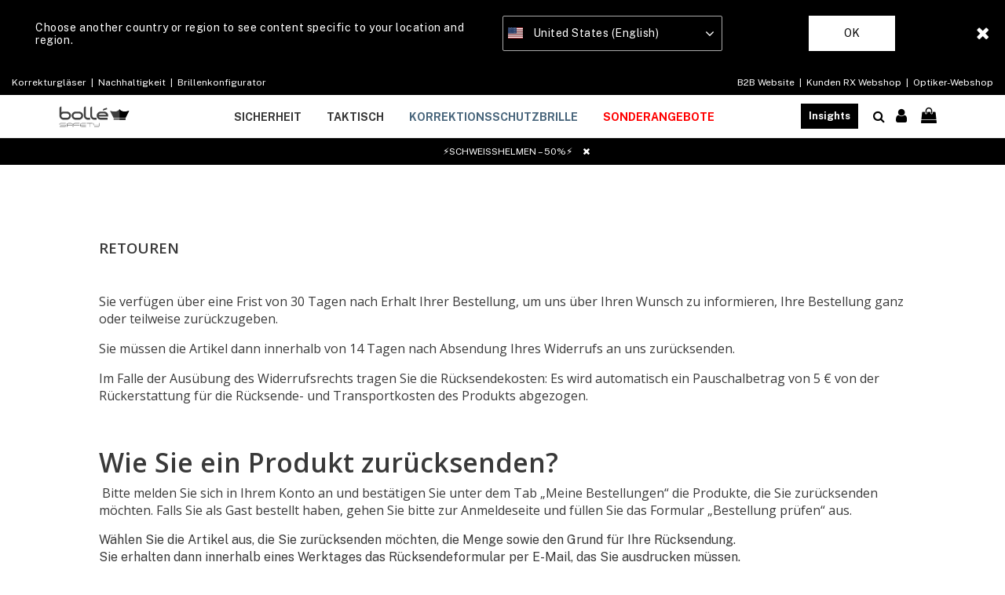

--- FILE ---
content_type: text/html;charset=UTF-8
request_url: https://www.bolle-safety.com/at/returnpolicy.html
body_size: 19939
content:
<script>
	var yotpoAppKey = 'MwuctCUjhKel6J19q6T2v2HvbjKm6g7Dk5yvIG0Z';
	var yotpoStaticContentURL = 'https://staticw2.yotpo.com/';
	var yotpoURL = yotpoStaticContentURL + yotpoAppKey + '/widget.js';
	(function e() {
		var e = document.createElement("script");
				e.type = "text/javascript",
				e.async = true,
				e.src = yotpoURL;
		var t = document.getElementsByTagName("script")[0];
		t.parentNode.insertBefore(e, t)
	})();
</script>







<!DOCTYPE html>
<html lang="de-AT">
<head>
<!--[if gt IE 9]><!-->
<script>//common/scripts.isml</script>
<script defer type="text/javascript" src="/on/demandware.static/Sites-BolleSafety_EU-Site/-/de_AT/v1768485739693/js/main.js"></script>


<!--<![endif]-->
<meta charset="UTF-8" />
<meta http-equiv="x-ua-compatible" content="ie=edge" />
<meta name="viewport" content="width=device-width, initial-scale=1" />


<title>
    Bollé safety | Rückgabebedingungen
</title>

<meta name="description" content="Entdecken Sie, wie Sie ein Produkt zur&uuml;ckgeben k&ouml;nnen." />
<meta name="keywords" content="Boll&eacute; Safety" />

<meta name="msapplication-TileColor" content="#ffffff">
<meta name="msapplication-TileImage" content="/ms-icon-144x144.png">
<meta name="theme-color" content="#ffffff">

<link rel="apple-touch-icon" sizes="57x57" href="/on/demandware.static/Sites-BolleSafety_EU-Site/-/default/dw5f57ed05/images/favicons/apple-icon-57x57.png">
<link rel="apple-touch-icon" sizes="60x60" href="/on/demandware.static/Sites-BolleSafety_EU-Site/-/default/dwa8a9eb43/images/favicons/apple-icon-60x60.png">
<link rel="apple-touch-icon" sizes="72x72" href="/on/demandware.static/Sites-BolleSafety_EU-Site/-/default/dwd4bde009/images/favicons/apple-icon-72x72.png">
<link rel="apple-touch-icon" sizes="76x76" href="/on/demandware.static/Sites-BolleSafety_EU-Site/-/default/dw703be965/images/favicons/apple-icon-76x76.png">
<link rel="apple-touch-icon" sizes="114x114" href="/on/demandware.static/Sites-BolleSafety_EU-Site/-/default/dw74e41012/images/favicons/apple-icon-114x114.png">
<link rel="apple-touch-icon" sizes="120x120" href="/on/demandware.static/Sites-BolleSafety_EU-Site/-/default/dwc569534e/images/favicons/apple-icon-120x120.png">
<link rel="apple-touch-icon" sizes="144x144" href="/on/demandware.static/Sites-BolleSafety_EU-Site/-/default/dwfa612b87/images/favicons/apple-icon-144x144.png">
<link rel="apple-touch-icon" sizes="152x152" href="/on/demandware.static/Sites-BolleSafety_EU-Site/-/default/dw3ca77b23/images/favicons/apple-icon-152x152.png">
<link rel="apple-touch-icon" sizes="180x180" href="/on/demandware.static/Sites-BolleSafety_EU-Site/-/default/dwcdcd0345/images/favicons/apple-icon-180x180.png">
<link rel="icon" type="image/png" sizes="192x192"
    href="/on/demandware.static/Sites-BolleSafety_EU-Site/-/default/dwa377679d/images/favicons/android-icon-192x192.png">
<link rel="icon" type="image/png" sizes="32x32" href="/on/demandware.static/Sites-BolleSafety_EU-Site/-/default/dwb5d6d322/images/favicons/favicon-32x32.png">
<link rel="icon" type="image/png" sizes="96x96" href="/on/demandware.static/Sites-BolleSafety_EU-Site/-/default/dw17ecb809/images/favicons/favicon-96x96.png">
<link rel="icon" type="image/png" sizes="16x16" href="/on/demandware.static/Sites-BolleSafety_EU-Site/-/default/dw5b96facf/images/favicons/favicon-16x16.png">

<link rel="stylesheet" href="/on/demandware.static/Sites-BolleSafety_EU-Site/-/de_AT/v1768485739693/css/global.css" />



    <meta name="google-site-verification" content="S6PZBjCLHCQp4VsnjqsREeACZOk_iv36W8fTSTDtC0E" />



    <meta name="facebook-domain-verification" content="mfy9acdi94tzgrbyzkm23mkeomdxn9" />



<script src="https://www.google.com/recaptcha/api.js?render=6LfnBPUdAAAAAK22lZjo6fxej_V1Dqgoe5FKyHcE"></script>



<script>
    (function(app){
        /* Decodes a UTF-8-encoded base64 string, since window.atob() doesn't properly handle those. app.util.js is not accessible at this point, hence the inline function.
        * See "The Unicode Problem" here: developer.mozilla.org/en-US/docs/Web/API/WindowBase64/Base64_encoding_and_decoding#The_Unicode_Problem
        * also: stackoverflow.com/questions/30106476/using-javascripts-atob-to-decode-base64-doesnt-properly-decode-utf-8-strings
        */
        function decodeBase64Unicode(str) {
            return decodeURIComponent(Array.prototype.map.call(atob(str), function(c) {
                return '%' + ('00' + c.charCodeAt(0).toString(16)).slice(-2)
            }).join(''));
        }
        app.preferences = JSON.parse(decodeBase64Unicode('[base64]'));
    }(window.app = window.app || {}));
</script>


    
<link rel="alternate" href="https://www.bolle-safety.com/returnpolicy.html" hreflang="x-default" />
<link rel="alternate" href="https://www.bolle-safety.com/fr/returnpolicy.html" hreflang="fr-FR" />
<link rel="alternate" href="https://www.bolle-safety.com/lu/returnpolicy.html" hreflang="fr-LU" />
<link rel="alternate" href="https://www.bolle-safety.com/be/fr/returnpolicy.html" hreflang="fr-BE" />
<link rel="alternate" href="https://www.bolle-safety.com/be/nl/returnpolicy.html" hreflang="nl-BE" />
<link rel="alternate" href="https://www.bolle-safety.com/nl/returnpolicy.html" hreflang="nl-NL" />
<link rel="alternate" href="https://www.bolle-safety.com/de/returnpolicy.html" hreflang="de-DE" />
<link rel="alternate" href="https://www.bolle-safety.com/es/returnpolicy.html" hreflang="es-ES" />
<link rel="alternate" href="https://www.bolle-safety.com/it/returnpolicy.html" hreflang="it-IT" />
<link rel="alternate" href="https://www.bolle-safety.com/it/returnpolicy.html" hreflang="it-IT" />
<link rel="alternate" href="https://www.bolle-safety.com/ie/returnpolicy.html" hreflang="en-IE" />
<link rel="alternate" href="https://www.bolle-safety.com/gb/returnpolicy.html" hreflang="en-GB" />
<link rel="alternate" href="https://www.bolle-safety.com/us/returnpolicy.html" hreflang="en-US" />
<link rel="alternate" href="https://www.bolle-safety.com/us/es/returnpolicy.html" hreflang="es-US" />
<link rel="alternate" href="https://www.bolle-safety.com/ca/returnpolicy.html" hreflang="en-CA" />
<link rel="alternate" href="https://www.bolle-safety.com/ca/fr/returnpolicy.html" hreflang="fr-CA" />
<link rel="alternate" href="https://www.bolle-safety.com/au/returnpolicy.html" hreflang="en-AU" />
<link rel="alternate" href="https://www.bolle-safety.com/nz/returnpolicy.html" hreflang="en-NZ" />
<link rel="alternate" href="https://www.bolle-safety.com/jp/returnpolicy.html" hreflang="ja-JP" />


<!-- Google Tag Manager - cached -->
<script type="text/javascript">
function gtmEventLoader() {
};
if (document.readyState === 'complete') {
	gtmEventLoader();
} else {
	document.addEventListener('DOMContentLoaded', gtmEventLoader);
}
</script>
<!-- End Google Tag Manager - cached -->
<!-- Google Tag Manager - noncached -->
<script type="text/javascript">
if (document.getElementsByClassName('tracking-consent declined').length <= 0) {
    try {
        window.dataLayer = window.dataLayer || [];
        
            window.dataLayer.push({"page":{"ecomm_pagetype":"other","type":"content","language":"de","country":"AT","currency":"EUR","error":"","testVariable":"","URL":"/on/demandware.store/Sites-BolleSafety_EU-Site/de_AT/Page-Show","environment":"production"}});
        
            window.dataLayer.push({"user":{"loginStatus":"Not Logged","userType":""}});
        
    } catch (e) {
        console.error(e);
    }
}
</script>
<!-- End Google Tag Manager - noncached -->


    <script data-cfasync="false" type="text/javascript">
        window.dataLayer = window.dataLayer || [];
    </script>
    
        <!-- Google Tag Manager --> 
<script>(function(w,d,s,l,i){w[l]=w[l]||[];w[l].push({'gtm.start': new Date().getTime(),event:'gtm.js'});var f=d.getElementsByTagName(s)[0], j=d.createElement(s),dl=l!='dataLayer'?'&l='+l:'';j.async=true;j.src= 'https://www.googletagmanager.com/gtm.js?id='+i+dl;f.parentNode.insertBefore(j,f); })(window,document,'script','dataLayer','GTM-W8M9RTK');</script> 
<!-- End Google Tag Manager -->
    










<link rel="canonical" href="https://www.bolle-safety.com/at/returnpolicy.html" />

<script type="text/javascript">//<!--
/* <![CDATA[ (head-active_data.js) */
var dw = (window.dw || {});
dw.ac = {
    _analytics: null,
    _events: [],
    _category: "",
    _searchData: "",
    _anact: "",
    _anact_nohit_tag: "",
    _analytics_enabled: "true",
    _timeZone: "Europe/Paris",
    _capture: function(configs) {
        if (Object.prototype.toString.call(configs) === "[object Array]") {
            configs.forEach(captureObject);
            return;
        }
        dw.ac._events.push(configs);
    },
	capture: function() { 
		dw.ac._capture(arguments);
		// send to CQ as well:
		if (window.CQuotient) {
			window.CQuotient.trackEventsFromAC(arguments);
		}
	},
    EV_PRD_SEARCHHIT: "searchhit",
    EV_PRD_DETAIL: "detail",
    EV_PRD_RECOMMENDATION: "recommendation",
    EV_PRD_SETPRODUCT: "setproduct",
    applyContext: function(context) {
        if (typeof context === "object" && context.hasOwnProperty("category")) {
        	dw.ac._category = context.category;
        }
        if (typeof context === "object" && context.hasOwnProperty("searchData")) {
        	dw.ac._searchData = context.searchData;
        }
    },
    setDWAnalytics: function(analytics) {
        dw.ac._analytics = analytics;
    },
    eventsIsEmpty: function() {
        return 0 == dw.ac._events.length;
    }
};
/* ]]> */
// -->
</script>
<script type="text/javascript">//<!--
/* <![CDATA[ (head-cquotient.js) */
var CQuotient = window.CQuotient = {};
CQuotient.clientId = 'bfjw-BolleSafety_EU';
CQuotient.realm = 'BFJW';
CQuotient.siteId = 'BolleSafety_EU';
CQuotient.instanceType = 'prd';
CQuotient.locale = 'de_AT';
CQuotient.fbPixelId = '260506325888033';
CQuotient.activities = [];
CQuotient.cqcid='';
CQuotient.cquid='';
CQuotient.cqeid='';
CQuotient.cqlid='';
CQuotient.apiHost='api.cquotient.com';
/* Turn this on to test against Staging Einstein */
/* CQuotient.useTest= true; */
CQuotient.useTest = ('true' === 'false');
CQuotient.initFromCookies = function () {
	var ca = document.cookie.split(';');
	for(var i=0;i < ca.length;i++) {
	  var c = ca[i];
	  while (c.charAt(0)==' ') c = c.substring(1,c.length);
	  if (c.indexOf('cqcid=') == 0) {
		CQuotient.cqcid=c.substring('cqcid='.length,c.length);
	  } else if (c.indexOf('cquid=') == 0) {
		  var value = c.substring('cquid='.length,c.length);
		  if (value) {
		  	var split_value = value.split("|", 3);
		  	if (split_value.length > 0) {
			  CQuotient.cquid=split_value[0];
		  	}
		  	if (split_value.length > 1) {
			  CQuotient.cqeid=split_value[1];
		  	}
		  	if (split_value.length > 2) {
			  CQuotient.cqlid=split_value[2];
		  	}
		  }
	  }
	}
}
CQuotient.getCQCookieId = function () {
	if(window.CQuotient.cqcid == '')
		window.CQuotient.initFromCookies();
	return window.CQuotient.cqcid;
};
CQuotient.getCQUserId = function () {
	if(window.CQuotient.cquid == '')
		window.CQuotient.initFromCookies();
	return window.CQuotient.cquid;
};
CQuotient.getCQHashedEmail = function () {
	if(window.CQuotient.cqeid == '')
		window.CQuotient.initFromCookies();
	return window.CQuotient.cqeid;
};
CQuotient.getCQHashedLogin = function () {
	if(window.CQuotient.cqlid == '')
		window.CQuotient.initFromCookies();
	return window.CQuotient.cqlid;
};
CQuotient.trackEventsFromAC = function (/* Object or Array */ events) {
try {
	if (Object.prototype.toString.call(events) === "[object Array]") {
		events.forEach(_trackASingleCQEvent);
	} else {
		CQuotient._trackASingleCQEvent(events);
	}
} catch(err) {}
};
CQuotient._trackASingleCQEvent = function ( /* Object */ event) {
	if (event && event.id) {
		if (event.type === dw.ac.EV_PRD_DETAIL) {
			CQuotient.trackViewProduct( {id:'', alt_id: event.id, type: 'raw_sku'} );
		} // not handling the other dw.ac.* events currently
	}
};
CQuotient.trackViewProduct = function(/* Object */ cqParamData){
	var cq_params = {};
	cq_params.cookieId = CQuotient.getCQCookieId();
	cq_params.userId = CQuotient.getCQUserId();
	cq_params.emailId = CQuotient.getCQHashedEmail();
	cq_params.loginId = CQuotient.getCQHashedLogin();
	cq_params.product = cqParamData.product;
	cq_params.realm = cqParamData.realm;
	cq_params.siteId = cqParamData.siteId;
	cq_params.instanceType = cqParamData.instanceType;
	cq_params.locale = CQuotient.locale;
	
	if(CQuotient.sendActivity) {
		CQuotient.sendActivity(CQuotient.clientId, 'viewProduct', cq_params);
	} else {
		CQuotient.activities.push({activityType: 'viewProduct', parameters: cq_params});
	}
};
/* ]]> */
// -->
</script>



</head>

<body class=" minify-header permanent-sticky" data-layer-country="AT">
<script>
    let instanceType = 2;
    let envMode = 'dev';
    if (instanceType === 2) {
        envMode = 'prod';
    } else if (instanceType === 1) {
        envMode = 'preprod';
    }
    let country = 'AT';
    dataLayer.push({
        event: 'PageLoad',
        environnement: envMode,
        country: country
    });
</script>

    <!-- Google Tag Manager (noscript) -->
<noscript><iframe src="https://www.googletagmanager.com/ns.html?id=GTM-W8M9RTK" height="0" width="0" style="display:none;visibility:hidden"></iframe></noscript>
<!-- End Google Tag Manager (noscript) -->


<div class="page" data-action="Page-Show" data-querystring="cid=returnpolicy">

<header class="site-header">
    
  
    <div class="store-switcher-wrapper d-none">
      <div class="store-switcher-message">
        Choose another country or region to see content specific to your location and region.
      </div>
      <span class="store-switcher-close fal fa-close" data-action="/on/demandware.store/Sites-BolleSafety_EU-Site/de_AT/Redirection-Redirect"></span>
      <div class="store-switcher-storeswitcher">
        <div class="dropdown country-selector" data-url="/on/demandware.store/Sites-BolleSafety_EU-Site/de_AT/Page-SetLocale" tabindex="0">
          <span class="country-selector_button collapsed" aria-haspopup="true">
            <span class="current-country">
              
                <i class="flag-icon flag-icon-us mr-1"></i>
                United States (English)
              
            </span>
            <i class="far fa-angle-down" aria-hidden="true"></i>
          </span>
          <ul class="dropdown-menu" aria-hidden="true" aria-label="submenu">
            
              <li class="">
                <a class="dropdown-item" href="#" data-locale="default"
                    data-currencyCode="EUR">
                  <i class="flag-icon flag-icon-eu mr-1"></i>
                   Global
                </a>
              </li>
            
            
              <li class="selected d-none">
                <a class="dropdown-item" href="#" data-locale="en_US"
                    data-currencyCode=" USD">
                  <i class="flag-icon flag-icon-us mr-1"></i>
                    United States (English)
                </a>
              </li>
            
            
              
                <li>
                  <a class="dropdown-item" href="#" data-locale="en_AU"
                    data-currencyCode="AUD">
                    <i class="flag-icon flag-icon-au mr-1"></i>
                    Australia (English)
                  </a>
                </li>
              
            
              
                <li>
                  <a class="dropdown-item" href="#" data-locale="fr_BE"
                    data-currencyCode="EUR">
                    <i class="flag-icon flag-icon-be mr-1"></i>
                    Belgique (fran&ccedil;ais)
                  </a>
                </li>
              
            
              
                <li>
                  <a class="dropdown-item" href="#" data-locale="nl_BE"
                    data-currencyCode="EUR">
                    <i class="flag-icon flag-icon-be mr-1"></i>
                    Belgi&euml; (Nederlands)
                  </a>
                </li>
              
            
              
                <li>
                  <a class="dropdown-item" href="#" data-locale="en_CA"
                    data-currencyCode="CAD">
                    <i class="flag-icon flag-icon-ca mr-1"></i>
                    Canada (English)
                  </a>
                </li>
              
            
              
                <li>
                  <a class="dropdown-item" href="#" data-locale="fr_CA"
                    data-currencyCode="CAD">
                    <i class="flag-icon flag-icon-ca mr-1"></i>
                    Canada (fran&ccedil;ais)
                  </a>
                </li>
              
            
              
                <li>
                  <a class="dropdown-item" href="#" data-locale="en_DK"
                    data-currencyCode="EUR">
                    <i class="flag-icon flag-icon-dk mr-1"></i>
                    Denmark (English)
                  </a>
                </li>
              
            
              
                <li>
                  <a class="dropdown-item" href="#" data-locale="de_DE"
                    data-currencyCode="EUR">
                    <i class="flag-icon flag-icon-de mr-1"></i>
                    Deutschland (Deutsch)
                  </a>
                </li>
              
            
              
                <li>
                  <a class="dropdown-item" href="#" data-locale="es_ES"
                    data-currencyCode="EUR">
                    <i class="flag-icon flag-icon-es mr-1"></i>
                    Espa&ntilde;a (espa&ntilde;ol)
                  </a>
                </li>
              
            
              
                <li>
                  <a class="dropdown-item" href="#" data-locale="es_US"
                    data-currencyCode="USD">
                    <i class="flag-icon flag-icon-us mr-1"></i>
                    Estados Unidos (espa&ntilde;ol)
                  </a>
                </li>
              
            
              
                <li>
                  <a class="dropdown-item" href="#" data-locale="fr_FR"
                    data-currencyCode="EUR">
                    <i class="flag-icon flag-icon-fr mr-1"></i>
                    France (fran&ccedil;ais)
                  </a>
                </li>
              
            
              
                <li>
                  <a class="dropdown-item" href="#" data-locale="en_IE"
                    data-currencyCode="EUR">
                    <i class="flag-icon flag-icon-ie mr-1"></i>
                    Ireland (English)
                  </a>
                </li>
              
            
              
                <li>
                  <a class="dropdown-item" href="#" data-locale="it_IT"
                    data-currencyCode="EUR">
                    <i class="flag-icon flag-icon-it mr-1"></i>
                    Italia (italiano)
                  </a>
                </li>
              
            
              
                <li>
                  <a class="dropdown-item" href="#" data-locale="fr_LU"
                    data-currencyCode="EUR">
                    <i class="flag-icon flag-icon-lu mr-1"></i>
                    Luxembourg (fran&ccedil;ais)
                  </a>
                </li>
              
            
              
                <li>
                  <a class="dropdown-item" href="#" data-locale="nl_NL"
                    data-currencyCode="EUR">
                    <i class="flag-icon flag-icon-nl mr-1"></i>
                    Nederland (Nederlands)
                  </a>
                </li>
              
            
              
                <li>
                  <a class="dropdown-item" href="#" data-locale="en_NZ"
                    data-currencyCode="NZD">
                    <i class="flag-icon flag-icon-nz mr-1"></i>
                    New Zealand (English)
                  </a>
                </li>
              
            
              
                <li>
                  <a class="dropdown-item" href="#" data-locale="en_NO"
                    data-currencyCode="EUR">
                    <i class="flag-icon flag-icon-no mr-1"></i>
                    Norway (English)
                  </a>
                </li>
              
            
              
                <li>
                  <a class="dropdown-item" href="#" data-locale="de_CH"
                    data-currencyCode="EUR">
                    <i class="flag-icon flag-icon-ch mr-1"></i>
                    Schweiz (Deutsch)
                  </a>
                </li>
              
            
              
                <li>
                  <a class="dropdown-item" href="#" data-locale="fr_CH"
                    data-currencyCode="EUR">
                    <i class="flag-icon flag-icon-ch mr-1"></i>
                    Suisse (fran&ccedil;ais)
                  </a>
                </li>
              
            
              
                <li>
                  <a class="dropdown-item" href="#" data-locale="fi_FI"
                    data-currencyCode="EUR">
                    <i class="flag-icon flag-icon-fi mr-1"></i>
                    Suomi (suomi)
                  </a>
                </li>
              
            
              
                <li>
                  <a class="dropdown-item" href="#" data-locale="en_GB"
                    data-currencyCode="GBP">
                    <i class="flag-icon flag-icon-gb mr-1"></i>
                    United Kingdom (English)
                  </a>
                </li>
              
            
              
            
              
                <li>
                  <a class="dropdown-item" href="#" data-locale="ja_JP"
                    data-currencyCode="JPY">
                    <i class="flag-icon flag-icon-jp mr-1"></i>
                    日本 (日本語)
                  </a>
                </li>
              
            
          </ul>
        </div>
      </div>
      <button type="button" class="btn store-switcher-ok-btn" data-action="/on/demandware.store/Sites-BolleSafety_EU-Site/de_AT/Redirection-Redirect">Ok</button>
    </div>
  

    

    
	 


	
    
    <section class="permanent-header-banner" style="background-color: ">
        
            <div class="container-fluid">
  <div class="row d-flex align-items-center justify-content-between flex-wrap">

    <div class="col-12 col-md-6">
      <a href="https://www.bolle-safety.com/at/prescription-programme-germany.html ">Korrekturgläser&nbsp</a>  |  <a href="https://www.bolle-safety.com/at/go-green.html">&nbspNachhaltigkeit&nbsp </a>  |  <a href="https://www.bolle-safety.com/at/customisation-configurator.html">&nbspBrillenkonfigurator</a>
    </div>

 <div class="col-12 col-md-6 text-md-right">
      <a href="https://b2b.bolle-safety.com/" target="blank">B2B Website&nbsp;</a> | <a href="https://admin-rx.bollebrands.com/" target="blank">&nbsp;Kunden RX Webshop&nbsp</a> | <a href="https://rx.bollebrands.com/" target="blank">&nbsp;Optiker-Webshop</a>
    </div>

  </div>
</div>
        
    </section>

 
	

    <section class="main-menu header-menu-padding-large" id="main-menu">
        <nav
            class="navbar navbar-light navbar-expand-lg non-sticky-header blog-enabled-mobile">
            <div class="navbar-inner d-flex align-items-center align-items-lg-start justify-content-between w-100">
                <div class="navbar-brand mr-md-2 col-lg-6 py-0">
                    <button class="navbar-toggler" type="button" data-toggle="slide-collapse" data-target=".main-menu"
                        aria-controls="main-menu" aria-expanded="false" aria-label="Toggle navigation"
                        title="Menu">
                        <i class="icon fal fa-bars mr-1" aria-hidden="true"></i>
                    </button>
                    <div class="inner_header_content">
    <a href="https://www.bolle-safety.com/at/" title="Boll&eacute; Safety Home Page">
        <img class="logo lazyload d-block d-lg-none" data-src="/on/demandware.static/Sites-BolleSafety_EU-Site/-/default/dw80178195/images/logo.svg"
            src="[data-uri]" data-sizes="187px"
            alt="Boll&eacute; Safety" />
        <img class="logo-alt lazyload d-none d-lg-block" data-src="/on/demandware.static/Sites-BolleSafety_EU-Site/-/default/dwe103eb5b/images/logo-alt.svg"
            src="[data-uri]" data-sizes="auto"
            alt="Boll&eacute; Safety" />
        
    </a>
</div>
                </div>
                <div class="right-nav col-lg-6 d-flex justify-content-between">
                    <div class="site-search d-flex align-items-center mr-3">
    <span class="search d-none d-lg-inline"></span>
    <form role="search" action="/at/search" method="get" name="simpleSearch" class="w-100">
        <div class="input-group">
            <input class="form-control search-field" type="search" name="q" value=""
                placeholder="Suche..."
                aria-label="Suche..." autocomplete="off" />
            <div class="input-group-prepend search-button">
                <span class="input-group-text">
                    <i class="icon far fa-xs fa-search" aria-hidden="true"></i>
                </span>
            </div>
            <div class="input-group-append site-search-close">
                <span class="input-group-text">
                    <button class="btn" type="button" aria-label="Suche">
                        <i class="icon fal fa-sm fa-times" aria-hidden="true"></i>
                    </button>
                </span>
            </div>
        </div>
        <div class="suggestions-wrapper" data-url="/on/demandware.store/Sites-BolleSafety_EU-Site/de_AT/SearchServices-GetSuggestions?q="></div>
        <input type="hidden" value="de_AT" name="lang" />
    </form>
</div>

                    <section class="d-xl-flex d-none align-items-center sticky-hide">
                        
                            <div class="d-lg-inline-block mr-0 mr-md-4 header-b2b-shop-link">
                                <a href="https://b2b.bolle-safety.com/" target="_blank"> B2B-Webshop</a>
                            </div>
                            <div class="d-lg-inline-block mr-0 mr-md-4 header-web-shop-link">
                                <a href="https://www.bolle-safety.com/at/insights/prescription.html" target="_blank"> Webshop RX</a>
                            </div>
                        
                    </section>
                    <section class="d-flex align-items-center sticky-hide">
                        
                            <div class="d-lg-inline-block mr-0 mr-md-4 header-blog-button-section">
                                <div class="blog-button">
    <a href="https://www.bolle-safety.com/at/insights/">Insights</a>
</div>
                            </div>
                        
                        
                        
                            <div class="d-none d-lg-inline-block mr-0 header-account-section">
    
    
        <div class="user">
            <a href="https://www.bolle-safety.com/at/login" title="Einloggen">
                <span class="user-message"></span>
                <i class="icon far fa-user fa-lg" aria-hidden="true"></i>
            </a>
        </div>
        
    

</div>
                            <div class="d-none d-lg-inline-block mr-3 header-minicart-section">
                                <div class="minicart" data-action-url="/on/demandware.store/Sites-BolleSafety_EU-Site/de_AT/Cart-MiniCartShow">
                                    <div class="minicart-total">
    <a class="minicart-link" href="#" title="Warenkorb ansehen">
        <i class="icon far fa-lg fa-shopping-bag" aria-hidden="true"></i>
        <span class="minicart-quantity ml-1"></span>
    </a>
</div>

                                </div>
                            </div>
                        
                    </section>
                </div>
                <div class="d-flex d-lg-none sticky-hide align-items-center">
                    <a href="#" class="mobile-search_btn">
                        <i class="icon far fa-xs fa-search" aria-hidden="true"></i>
                    </a>
                    
                        <div class="minicart" data-action-url="/on/demandware.store/Sites-BolleSafety_EU-Site/de_AT/Cart-MiniCartShow">
                            <div class="minicart-total">
    <a class="minicart-link" href="#" title="Warenkorb ansehen">
        <i class="icon far fa-lg fa-shopping-bag" aria-hidden="true"></i>
        <span class="minicart-quantity ml-1"></span>
    </a>
</div>

                        </div>
                    
                </div>
            </div>
        </nav>
        <nav
            class="navbar navbar-light navbar-expand-lg border-bottom navigation-outside-header sticky-header blog-enabled">
            <div class="navbar-inner d-flex align-items-center justify-content-center w-100 px-lg-3">
                <div class="navbar-brand mr-md-3 d-none sticky-show">
    <a href="https://www.bolle-safety.com/at/"
        title="Boll&eacute; Safety Home Page">
        <img class="logo lazyload" data-src="/on/demandware.static/Sites-BolleSafety_EU-Site/-/default/dw80178195/images/logo.svg"
            src="[data-uri]" data-sizes="auto"
            alt="Boll&eacute; Safety" />
    </a>
</div>
                <div class="header-nav">
                    <nav class="main-nav" aria-label="Main menu">
    <ul class="navbar-nav level-1" role="menu">
        
            
                
                    <li class="nav-item mega-menu__item d-flex justify-content-between align-items-center"
                        role="menuitem" data-level="level 1" data-label="safety">
                        
                            <span
                                style=""
                                id="safety" class="nav-link d-none d-lg-block px-3 non-clickable" role="button"
                                aria-haspopup="true" aria-expanded="false">SICHERHEIT</span>
                        
                        <a style=""
                            href="#"
                            class="nav-link mobile-nav-forward d-flex justify-content-between align-items-center d-lg-none px-3 w-100"
                            role="button" aria-haspopup="true" aria-expanded="false">
                            SICHERHEIT
                            <i class="far fa-angle-right" aria-hidden="true"></i>
                        </a>
                        
                        <div class="mega-menu__sub-wrapper level-2" role="menu" aria-expanded="false">
    
        <div class="d-lg-flex justify-content-center pb-3 menu-main-template">
            <div class="row menu-items-container px-lg-3 pb-lg-5 justify-content-center">
    <div class="col-md-2 d-xl-flex d-none flex-row py-lg-4 justify-content-center text-center text-uppercase">
        <span class="menu-category-name">SICHERHEIT</span>
    </div>
    <div
    class="col-xl-6 col-lg-7" >
    
	 

	
    <ul class="mega-menu__sub d-lg-flex flex-row py-lg-4 justify-content-start">
        <li class="nav-item d-lg-none">
            <a href="#" class="nav-link mobile-nav-previous">
                <i class="far fa-angle-left mr-3" aria-hidden="true"></i> SICHERHEIT
            </a>
        </li>
        
        <div class="row level-2-nav-container">
            
                <div class="col-lg-4">
                    <li class="mega-menu__block nav-item mb-lg-4 d-flex d-lg-block justify-content-between align-items-center"
                        role="menuitem" data-level="level 2" data-label="protective-eyewear">

                        
                            
                                <span
                                    style="color:#000000 !important;"
                                    class="nav-link lvl-2-link d-none d-lg-block non-clickable-link">SCHUTZBRILLEN</span>
                            
                            <a style="color:#000000 !important;"
                                data-toggle="collapse" href="#collapsible-protective-eyewear"
                                aria-expanded="true" aria-controls="collapsible-protective-eyewear"
                                class="nav-link lvl-2-link title d-lg-none d-flex justify-content-between mega-menu__block-header w-100">
                                SCHUTZBRILLEN
                                <i class="far fa-angle-down" aria-hidden="true"></i>
                            </a>
                            <ul class="level-3 collapse d-lg-block show"
                                id="collapsible-protective-eyewear">
                                
                                
                                    <li class="mega-menu__block-item nav-item mobile-view" role="menuitem"
                                        data-level="level 3" data-label="safety-glasses">
                                        
                                            <a style=""
                                                href="/at/sicherheit/schutzbrillen/schutzbrillen/"
                                                
                                                id="safety-glasses"
                                                role="button"
                                                class="nav-link">
                                                
                                                <span>Schutzbrillen</span>
                                            </a>
                                        
                                    </li>
                                
                                    <li class="mega-menu__block-item nav-item mobile-view" role="menuitem"
                                        data-level="level 3" data-label="safety-goggles">
                                        
                                            <a style=""
                                                href="/at/sicherheit/schutzbrillen/vollsichtbrillen/"
                                                
                                                id="safety-goggles"
                                                role="button"
                                                class="nav-link">
                                                
                                                <span>Vollsichtbrillen</span>
                                            </a>
                                        
                                    </li>
                                
                                    <li class="mega-menu__block-item nav-item mobile-view" role="menuitem"
                                        data-level="level 3" data-label="sealed-eyewear">
                                        
                                            <a style=""
                                                href="/at/sicherheit/schutzbrillen/hybrid-schutzbrillen/"
                                                
                                                id="sealed-eyewear"
                                                role="button"
                                                class="nav-link">
                                                
                                                <span>Hybrid Schutzbrillen</span>
                                            </a>
                                        
                                    </li>
                                
                                    <li class="mega-menu__block-item nav-item mobile-view" role="menuitem"
                                        data-level="level 3" data-label="otg">
                                        
                                            <a style=""
                                                href="/at/sicherheit/schutzbrillen/uberbrillen/"
                                                
                                                id="otg"
                                                role="button"
                                                class="nav-link">
                                                
                                                <span>&Uuml;berbrillen</span>
                                            </a>
                                        
                                    </li>
                                
                                    <li class="mega-menu__block-item nav-item mobile-view" role="menuitem"
                                        data-level="level 3" data-label="faceshields">
                                        
                                            <a style=""
                                                href="/at/sicherheit/schutzbrillen/gesichtsvisiere/"
                                                
                                                id="faceshields"
                                                role="button"
                                                class="nav-link">
                                                
                                                <span>Gesichtsvisiere</span>
                                            </a>
                                        
                                    </li>
                                
                                    <li class="mega-menu__block-item nav-item mobile-view" role="menuitem"
                                        data-level="level 3" data-label="welding-helmets">
                                        
                                            <a style=""
                                                href="/at/sicherheit/schutzbrillen/schwei%C3%9Fhelme/"
                                                
                                                id="welding-helmets"
                                                role="button"
                                                class="nav-link">
                                                
                                                <span>Schwei&szlig;helme</span>
                                            </a>
                                        
                                    </li>
                                
                            </ul>
                        
                    </li>
                </div>
            
                <div class="col-lg-4">
                    <li class="mega-menu__block nav-item mb-lg-4 d-flex d-lg-block justify-content-between align-items-center"
                        role="menuitem" data-level="level 2" data-label="safety-technologies">

                        
                            
                                <span
                                    style="color:#000000 !important;"
                                    class="nav-link lvl-2-link d-none d-lg-block non-clickable-link">TECHNOLOGIEN</span>
                            
                            <a style="color:#000000 !important;"
                                data-toggle="collapse" href="#collapsible-safety-technologies"
                                aria-expanded="false" aria-controls="collapsible-safety-technologies"
                                class="nav-link lvl-2-link title d-lg-none d-flex justify-content-between mega-menu__block-header w-100">
                                TECHNOLOGIEN
                                <i class="far fa-angle-down" aria-hidden="true"></i>
                            </a>
                            <ul class="level-3 collapse d-lg-block "
                                id="collapsible-safety-technologies">
                                
                                
                                    <li class="mega-menu__block-item nav-item mobile-view" role="menuitem"
                                        data-level="level 3" data-label="technologie-platinum">
                                        
                                            <a style=""
                                                href="/at/sicherheit/technologien/anti-beschlag-glaser/"
                                                
                                                id="technologie-platinum"
                                                role="button"
                                                class="nav-link">
                                                
                                                <span>Anti-Beschlag Gl&auml;ser</span>
                                            </a>
                                        
                                    </li>
                                
                                    <li class="mega-menu__block-item nav-item mobile-view" role="menuitem"
                                        data-level="level 3" data-label="technologie-problu">
                                        
                                            <a style=""
                                                href="/at/sicherheit/technologien/blaulicht/"
                                                
                                                id="technologie-problu"
                                                role="button"
                                                class="nav-link">
                                                
                                                <span>Blaulicht</span>
                                            </a>
                                        
                                    </li>
                                
                                    <li class="mega-menu__block-item nav-item mobile-view" role="menuitem"
                                        data-level="level 3" data-label="technologie-polarized">
                                        
                                            <a style=""
                                                href="/at/sicherheit/technologien/polarisierte-schutzbrillen/"
                                                
                                                id="technologie-polarized"
                                                role="button"
                                                class="nav-link">
                                                
                                                <span>Polarisierte Schutzbrillen</span>
                                            </a>
                                        
                                    </li>
                                
                                    <li class="mega-menu__block-item nav-item mobile-view" role="menuitem"
                                        data-level="level 3" data-label="technologie-csp">
                                        
                                            <a style=""
                                                href="/at/sicherheit/technologien/getonte-schutzbrillen/"
                                                
                                                id="technologie-csp"
                                                role="button"
                                                class="nav-link">
                                                
                                                <span>Get&ouml;nte Schutzbrillen</span>
                                            </a>
                                        
                                    </li>
                                
                            </ul>
                        
                    </li>
                </div>
            
                <div class="col-lg-4">
                    <li class="mega-menu__block nav-item mb-lg-4 d-flex d-lg-block justify-content-between align-items-center"
                        role="menuitem" data-level="level 2" data-label="industries">

                        
                            
                                <span
                                    style="color:#000000 !important;"
                                    class="nav-link lvl-2-link d-none d-lg-block non-clickable-link">AKTIVIT&Auml;TEN</span>
                            
                            <a style="color:#000000 !important;"
                                data-toggle="collapse" href="#collapsible-industries"
                                aria-expanded="false" aria-controls="collapsible-industries"
                                class="nav-link lvl-2-link title d-lg-none d-flex justify-content-between mega-menu__block-header w-100">
                                AKTIVIT&Auml;TEN
                                <i class="far fa-angle-down" aria-hidden="true"></i>
                            </a>
                            <ul class="level-3 collapse d-lg-block "
                                id="collapsible-industries">
                                
                                
                                    <li class="mega-menu__block-item nav-item mobile-view" role="menuitem"
                                        data-level="level 3" data-label="diy">
                                        
                                            <a style=""
                                                href="/at/sicherheit/aktivitaten/heimwerken/"
                                                
                                                id="diy"
                                                role="button"
                                                class="nav-link">
                                                
                                                <span>Heimwerken</span>
                                            </a>
                                        
                                    </li>
                                
                                    <li class="mega-menu__block-item nav-item mobile-view" role="menuitem"
                                        data-level="level 3" data-label="construction">
                                        
                                            <a style=""
                                                href="/at/sicherheit/aktivitaten/bauwesen/"
                                                
                                                id="construction"
                                                role="button"
                                                class="nav-link">
                                                
                                                <span>Bauwesen</span>
                                            </a>
                                        
                                    </li>
                                
                                    <li class="mega-menu__block-item nav-item mobile-view" role="menuitem"
                                        data-level="level 3" data-label="manufacturing">
                                        
                                            <a style=""
                                                href="/at/sicherheit/aktivitaten/fertigung/"
                                                
                                                id="manufacturing"
                                                role="button"
                                                class="nav-link">
                                                
                                                <span>Fertigung</span>
                                            </a>
                                        
                                    </li>
                                
                                    <li class="mega-menu__block-item nav-item mobile-view" role="menuitem"
                                        data-level="level 3" data-label="welding-activity">
                                        
                                            <a style=""
                                                href="/at/sicherheit/aktivitaten/schwei%C3%9Fen/"
                                                
                                                id="welding-activity"
                                                role="button"
                                                class="nav-link">
                                                
                                                <span>Schwei&szlig;en</span>
                                            </a>
                                        
                                    </li>
                                
                                    <li class="mega-menu__block-item nav-item mobile-view" role="menuitem"
                                        data-level="level 3" data-label="outdoor-safety">
                                        
                                            <a style=""
                                                href="/at/sicherheit/aktivitaten/outdoor/"
                                                
                                                id="outdoor-safety"
                                                role="button"
                                                class="nav-link">
                                                
                                                <span>Outdoor</span>
                                            </a>
                                        
                                    </li>
                                
                                    <li class="mega-menu__block-item nav-item mobile-view" role="menuitem"
                                        data-level="level 3" data-label="healthcare">
                                        
                                            <a style=""
                                                href="https://www.bolle-safety.com/at/healthcare.html"
                                                
                                                id="healthcare"
                                                role="button"
                                                class="nav-link">
                                                
                                                <span>Gesundheitswesen</span>
                                            </a>
                                        
                                    </li>
                                
                                    <li class="mega-menu__block-item nav-item mobile-view" role="menuitem"
                                        data-level="level 3" data-label="cleanroom">
                                        
                                            <a style=""
                                                href="https://www.bolle-safety.com/at/cleanroom.html"
                                                
                                                id="cleanroom"
                                                role="button"
                                                class="nav-link">
                                                
                                                <span>Reinraum</span>
                                            </a>
                                        
                                    </li>
                                
                            </ul>
                        
                    </li>
                </div>
            
                <div class="col-lg-4">
                    <li class="mega-menu__block nav-item mb-lg-4 d-flex d-lg-block justify-content-between align-items-center"
                        role="menuitem" data-level="level 2" data-label="accessories-industrial">

                        
                            
                                <span
                                    style="color:#000000 !important;"
                                    class="nav-link lvl-2-link d-none d-lg-block non-clickable-link">Zubeh&ouml;r</span>
                            
                            <a style="color:#000000 !important;"
                                data-toggle="collapse" href="#collapsible-accessories-industrial"
                                aria-expanded="false" aria-controls="collapsible-accessories-industrial"
                                class="nav-link lvl-2-link title d-lg-none d-flex justify-content-between mega-menu__block-header w-100">
                                Zubeh&ouml;r
                                <i class="far fa-angle-down" aria-hidden="true"></i>
                            </a>
                            <ul class="level-3 collapse d-lg-block "
                                id="collapsible-accessories-industrial">
                                
                                
                                    <li class="mega-menu__block-item nav-item mobile-view" role="menuitem"
                                        data-level="level 3" data-label="cleaning-solutions">
                                        
                                            <a style=""
                                                href="/at/sicherheit/zubehor/reinigungslosung/"
                                                
                                                id="cleaning-solutions"
                                                role="button"
                                                class="nav-link">
                                                
                                                <span>Reinigungsl&ouml;sung</span>
                                            </a>
                                        
                                    </li>
                                
                                    <li class="mega-menu__block-item nav-item mobile-view" role="menuitem"
                                        data-level="level 3" data-label="anti-fog-solutions">
                                        
                                            <a style=""
                                                href="/at/sicherheit/zubehor/anti-beschlag-losungen/"
                                                
                                                id="anti-fog-solutions"
                                                role="button"
                                                class="nav-link">
                                                
                                                <span>Anti-Beschlag L&ouml;sungen</span>
                                            </a>
                                        
                                    </li>
                                
                                    <li class="mega-menu__block-item nav-item mobile-view" role="menuitem"
                                        data-level="level 3" data-label="dispensers">
                                        
                                            <a style=""
                                                href="/at/sicherheit/zubehor/spender/"
                                                
                                                id="dispensers"
                                                role="button"
                                                class="nav-link">
                                                
                                                <span>Spender</span>
                                            </a>
                                        
                                    </li>
                                
                                    <li class="mega-menu__block-item nav-item mobile-view" role="menuitem"
                                        data-level="level 3" data-label="cases-and-cords">
                                        
                                            <a style=""
                                                href="/at/sicherheit/zubehor/etuis-und-kopfbander/"
                                                
                                                id="cases-and-cords"
                                                role="button"
                                                class="nav-link">
                                                
                                                <span>Etuis und Kopfb&auml;nder</span>
                                            </a>
                                        
                                    </li>
                                
                                    <li class="mega-menu__block-item nav-item mobile-view" role="menuitem"
                                        data-level="level 3" data-label="spare-parts">
                                        
                                            <a style=""
                                                href="/at/sicherheit/zubehor/ersatzteile/"
                                                
                                                id="spare-parts"
                                                role="button"
                                                class="nav-link">
                                                
                                                <span>Ersatzteile</span>
                                            </a>
                                        
                                    </li>
                                
                            </ul>
                        
                    </li>
                </div>
            
                <div class="col-lg-4">
                    <li class="mega-menu__block nav-item mb-lg-4 d-flex d-lg-block justify-content-between align-items-center"
                        role="menuitem" data-level="level 2" data-label="collections">

                        
                            
                                <span
                                    style="color:#000000 !important;"
                                    class="nav-link lvl-2-link d-none d-lg-block non-clickable-link">COLLECTIONS</span>
                            
                            <a style="color:#000000 !important;"
                                data-toggle="collapse" href="#collapsible-collections"
                                aria-expanded="false" aria-controls="collapsible-collections"
                                class="nav-link lvl-2-link title d-lg-none d-flex justify-content-between mega-menu__block-header w-100">
                                COLLECTIONS
                                <i class="far fa-angle-down" aria-hidden="true"></i>
                            </a>
                            <ul class="level-3 collapse d-lg-block "
                                id="collapsible-collections">
                                
                                
                                    <li class="mega-menu__block-item nav-item mobile-view" role="menuitem"
                                        data-level="level 3" data-label="stks">
                                        
                                            <a style=""
                                                href="/at/sicherheit/collections/stks/"
                                                
                                                id="stks"
                                                role="button"
                                                class="nav-link">
                                                
                                                <span>STKS</span>
                                            </a>
                                        
                                    </li>
                                
                                    <li class="mega-menu__block-item nav-item mobile-view" role="menuitem"
                                        data-level="level 3" data-label="rush2">
                                        
                                            <a style=""
                                                href="/at/sicherheit/collections/rush--2.0/"
                                                
                                                id="rush2"
                                                role="button"
                                                class="nav-link">
                                                
                                                <span>RUSH+ 2.0</span>
                                            </a>
                                        
                                    </li>
                                
                            </ul>
                        
                    </li>
                </div>
            
                <div class="col-lg-4">
                    <li class="mega-menu__block nav-item mb-lg-4 d-flex d-lg-block justify-content-between align-items-center"
                        role="menuitem" data-level="level 2" data-label="prescription-industrial">

                        
                            
                                <span
                                    style="color:#49667C !important;"
                                    class="nav-link lvl-2-link d-none d-lg-block non-clickable-link">Korrektions-schutzbrille</span>
                            
                            <a style="color:#49667C !important;"
                                data-toggle="collapse" href="#collapsible-prescription-industrial"
                                aria-expanded="false" aria-controls="collapsible-prescription-industrial"
                                class="nav-link lvl-2-link title d-lg-none d-flex justify-content-between mega-menu__block-header w-100">
                                Korrektions-schutzbrille
                                <i class="far fa-angle-down" aria-hidden="true"></i>
                            </a>
                            <ul class="level-3 collapse d-lg-block "
                                id="collapsible-prescription-industrial">
                                
                                
                                    <li class="mega-menu__block-item nav-item mobile-view" role="menuitem"
                                        data-level="level 3" data-label="prescription-see-all-industrial">
                                        
                                            <a style=""
                                                href="/at/sicherheit/korrektions-schutzbrille/alle-ansehen/"
                                                
                                                id="prescription-see-all-industrial"
                                                role="button"
                                                class="nav-link">
                                                
                                                <span>Alle Ansehen</span>
                                            </a>
                                        
                                    </li>
                                
                                    <li class="mega-menu__block-item nav-item mobile-view" role="menuitem"
                                        data-level="level 3" data-label="prescription-safety-glasses-industrial">
                                        
                                            <a style=""
                                                href="/at/sicherheit/korrektions-schutzbrille/schutzbrillen/"
                                                
                                                id="prescription-safety-glasses-industrial"
                                                role="button"
                                                class="nav-link">
                                                
                                                <span>Schutzbrillen</span>
                                            </a>
                                        
                                    </li>
                                
                                    <li class="mega-menu__block-item nav-item mobile-view" role="menuitem"
                                        data-level="level 3" data-label="prescription-office-industrial">
                                        
                                            <a style=""
                                                href="/at/sicherheit/korrektions-schutzbrille/burobrillen/"
                                                
                                                id="prescription-office-industrial"
                                                role="button"
                                                class="nav-link">
                                                
                                                <span>B&uuml;robrillen</span>
                                            </a>
                                        
                                    </li>
                                
                            </ul>
                        
                    </li>
                </div>
            
        </div>
    </ul>
</div>
    
    <div
        class="col-xl-4 col-lg-3">
        <div class="row">
            <div class="col-xl-6 col-md-12">
                <div class="flyout-menu-slot">
                    
	 


	
    
        <div class="menu-safety-UNIVERSAL">
            <div>
      <a href="https://www.bolle-safety.com/at/sicherheit/schutzbrillen/vollsichtbrillen/universal-goggle-UNIVERSALGOGGLE_INDUSTRIAL.html">
        <img class="img-fluid" alt="" src="https://www.bolle-safety.com/on/demandware.static/-/Library-Sites-BolleSafetyEUSharedLibrary/default/dw6d806fc2/Menu/[Encart-Menu]-UNIVERSAL-EN.jpg" title="swiftl" />
        <div class="text-left" style="font-family:helveticaneue-bold,sans-serif; font-size:.875rem; text-transform:none; font-weight:400; color: #000000"><br><b>UNIVERSAL</b> ein Konzentrat an Innovation</div>
    </a>
</div>
        </div>
    

 
	
                </div>
            </div>
            <div class="col-xl-6 col-md-12 d-lg-flex d-none">
                <div class="flyout-menu-slot">
                    
	 


	
    
        <div class="menu-industrial-platinum">
            <div>
      <a href="https://www.bolle-safety.com/at/platinum.html">
        <img class="img-fluid" alt="" src="https://www.bolle-safety.com/on/demandware.static/-/Library-Sites-BolleSafetyEUSharedLibrary/default/dw404f6872/Menu/menu-industrial-platinum2022.jpg" title="platinum" />
        <div class="text-left" style="font-family:helveticaneue-bold,sans-serif; font-size:.875rem; text-transform:none; font-weight:400; color: #000000"><br><b>PLATINUM / </b>Der ultimative Schutz gegen Beschlagen und Verkratzen</div>
    </a>
</div>
        </div>
    

 
	
                </div>
            </div>
        </div>
        <div class="row">
            <div class="col-xl-6 d-xl-flex d-none">
                <div class="flyout-menu-slot">
                    
	 


	
    
        <div class="menu-industrial-product-stks-blue">
            <div>
      <a href="https://www.bolle-safety.com/at/sicherheit/schutzbrillen/schutzbrillen/stks-420-STKS420_INDUSTRIAL.html">
        <img class="img-fluid" alt="" src="https://www.bolle-safety.com/on/demandware.static/-/Library-Sites-BolleSafetyEUSharedLibrary/default/dw4faaf707/Menu/mega-menu-stks-AU.jpg" title="stks" />
        <div class="text-left" style="font-family:helveticaneue-bold,sans-serif; font-size:.875rem; text-transform:none; font-weight:400; color: #000000"><br><b>STKS 420</b> jetzt verfügbar!</div>
    </a>
</div>
        </div>
    

 
	
                </div>
            </div>
            <div class="col-xl-6 d-xl-flex d-none">
                <div class="flyout-menu-slot">
                    
	 


	
    
        <div class="menu-safety-prodeals">
            <div>
  <a href="https://www.bolle-safety.com/de/pro-deals">
        <img class="img-fluid" alt="" src="https://www.bolle-safety.com/on/demandware.static/-/Library-Sites-BolleSafetyEUSharedLibrary/default/dw5845a4ae/Menu/[Encart-Menu] ProDeals-DE.png" title="pro-deals" />
        <div class="text-left" style="font-family:helveticaneue-bold,sans-serif; font-size:.875rem; text-transform:none; font-weight:400; color: #000000"><br>Entdecken Sie unser <b>PRO DEALS-Programm</b>, das für Fachleute reserviert ist.

</div>
    </a>
</div>
        </div>
    

 
	
                </div>
            </div>
        </div>
    </div>
</div>
        </div>
    
</div>
                    </li>
                
            
                
                    <li class="nav-item mega-menu__item d-flex justify-content-between align-items-center"
                        role="menuitem" data-level="level 1" data-label="tactical">
                        
                            <span
                                style=""
                                id="tactical" class="nav-link d-none d-lg-block px-3 non-clickable" role="button"
                                aria-haspopup="true" aria-expanded="false">TAKTISCH</span>
                        
                        <a style=""
                            href="#"
                            class="nav-link mobile-nav-forward d-flex justify-content-between align-items-center d-lg-none px-3 w-100"
                            role="button" aria-haspopup="true" aria-expanded="false">
                            TAKTISCH
                            <i class="far fa-angle-right" aria-hidden="true"></i>
                        </a>
                        
                        <div class="mega-menu__sub-wrapper level-2" role="menu" aria-expanded="false">
    
        <div class="d-lg-flex justify-content-center pb-3 menu-main-template">
            <div class="row menu-items-container px-lg-3 pb-lg-5 justify-content-center">
    <div class="col-md-2 d-xl-flex d-none flex-row py-lg-4 justify-content-center text-center text-uppercase">
        <span class="menu-category-name">TAKTISCH</span>
    </div>
    <div
    class="col-xl-6 col-lg-7" >
    
	 

	
    <ul class="mega-menu__sub d-lg-flex flex-row py-lg-4 justify-content-start">
        <li class="nav-item d-lg-none">
            <a href="#" class="nav-link mobile-nav-previous">
                <i class="far fa-angle-left mr-3" aria-hidden="true"></i> TAKTISCH
            </a>
        </li>
        
        <div class="row level-2-nav-container">
            
                <div class="col-lg-4">
                    <li class="mega-menu__block nav-item mb-lg-4 d-flex d-lg-block justify-content-between align-items-center"
                        role="menuitem" data-level="level 2" data-label="tactical-eyewear">

                        
                            
                                <span
                                    style="color:#000000 !important;"
                                    class="nav-link lvl-2-link d-none d-lg-block non-clickable-link">TAKTISCHE SCHUTZBRILLEN</span>
                            
                            <a style="color:#000000 !important;"
                                data-toggle="collapse" href="#collapsible-tactical-eyewear"
                                aria-expanded="true" aria-controls="collapsible-tactical-eyewear"
                                class="nav-link lvl-2-link title d-lg-none d-flex justify-content-between mega-menu__block-header w-100">
                                TAKTISCHE SCHUTZBRILLEN
                                <i class="far fa-angle-down" aria-hidden="true"></i>
                            </a>
                            <ul class="level-3 collapse d-lg-block show"
                                id="collapsible-tactical-eyewear">
                                
                                
                                    <li class="mega-menu__block-item nav-item mobile-view" role="menuitem"
                                        data-level="level 3" data-label="ballistic-glasses">
                                        
                                            <a style=""
                                                href="/at/taktisch/taktische-schutzbrillen/ballistische-schutzbrillen/"
                                                
                                                id="ballistic-glasses"
                                                role="button"
                                                class="nav-link">
                                                
                                                <span>Ballistische Schutzbrillen</span>
                                            </a>
                                        
                                    </li>
                                
                                    <li class="mega-menu__block-item nav-item mobile-view" role="menuitem"
                                        data-level="level 3" data-label="ballistic-goggles">
                                        
                                            <a style=""
                                                href="/at/taktisch/taktische-schutzbrillen/ballistische-vollsichtbrillen/"
                                                
                                                id="ballistic-goggles"
                                                role="button"
                                                class="nav-link">
                                                
                                                <span>Ballistische Vollsichtbrillen</span>
                                            </a>
                                        
                                    </li>
                                
                                    <li class="mega-menu__block-item nav-item mobile-view" role="menuitem"
                                        data-level="level 3" data-label="ballistic-kit">
                                        
                                            <a style=""
                                                href="/at/taktisch/taktische-schutzbrillen/ballistisches-set/"
                                                
                                                id="ballistic-kit"
                                                role="button"
                                                class="nav-link">
                                                
                                                <span>Ballistisches Set</span>
                                            </a>
                                        
                                    </li>
                                
                                    <li class="mega-menu__block-item nav-item mobile-view" role="menuitem"
                                        data-level="level 3" data-label="off-duty">
                                        
                                            <a style=""
                                                href="/at/taktisch/taktische-schutzbrillen/nach-dienstende/"
                                                
                                                id="off-duty"
                                                role="button"
                                                class="nav-link">
                                                
                                                <span>Nach Dienstende</span>
                                            </a>
                                        
                                    </li>
                                
                            </ul>
                        
                    </li>
                </div>
            
                <div class="col-lg-4">
                    <li class="mega-menu__block nav-item mb-lg-4 d-flex d-lg-block justify-content-between align-items-center"
                        role="menuitem" data-level="level 2" data-label="tactical-technologies">

                        
                            
                                <span
                                    style="color:#000000 !important;"
                                    class="nav-link lvl-2-link d-none d-lg-block non-clickable-link">TECHNOLOGIEN</span>
                            
                            <a style="color:#000000 !important;"
                                data-toggle="collapse" href="#collapsible-tactical-technologies"
                                aria-expanded="false" aria-controls="collapsible-tactical-technologies"
                                class="nav-link lvl-2-link title d-lg-none d-flex justify-content-between mega-menu__block-header w-100">
                                TECHNOLOGIEN
                                <i class="far fa-angle-down" aria-hidden="true"></i>
                            </a>
                            <ul class="level-3 collapse d-lg-block "
                                id="collapsible-tactical-technologies">
                                
                                
                                    <li class="mega-menu__block-item nav-item mobile-view" role="menuitem"
                                        data-level="level 3" data-label="anti-fog-platinum-tactical">
                                        
                                            <a style=""
                                                href="/at/taktisch/technologien/anti-beschlag-glaser/"
                                                
                                                id="anti-fog-platinum-tactical"
                                                role="button"
                                                class="nav-link">
                                                
                                                <span>Anti-Beschlag Gl&auml;ser</span>
                                            </a>
                                        
                                    </li>
                                
                                    <li class="mega-menu__block-item nav-item mobile-view" role="menuitem"
                                        data-level="level 3" data-label="polarized-tactical-glasses">
                                        
                                            <a style=""
                                                href="/at/taktisch/technologien/polarisierte-schutzbrillen/"
                                                
                                                id="polarized-tactical-glasses"
                                                role="button"
                                                class="nav-link">
                                                
                                                <span>Polarisierte Schutzbrillen</span>
                                            </a>
                                        
                                    </li>
                                
                                    <li class="mega-menu__block-item nav-item mobile-view" role="menuitem"
                                        data-level="level 3" data-label="tinted-tactical-glasses">
                                        
                                            <a style=""
                                                href="/at/taktisch/technologien/getonte-schutzbrillen/"
                                                
                                                id="tinted-tactical-glasses"
                                                role="button"
                                                class="nav-link">
                                                
                                                <span>Get&ouml;nte Schutzbrillen</span>
                                            </a>
                                        
                                    </li>
                                
                            </ul>
                        
                    </li>
                </div>
            
                <div class="col-lg-4">
                    <li class="mega-menu__block nav-item mb-lg-4 d-flex d-lg-block justify-content-between align-items-center"
                        role="menuitem" data-level="level 2" data-label="tactical-activity">

                        
                            
                                <span
                                    style="color:#000000 !important;"
                                    class="nav-link lvl-2-link d-none d-lg-block non-clickable-link">AKTIVIT&Auml;TEN</span>
                            
                            <a style="color:#000000 !important;"
                                data-toggle="collapse" href="#collapsible-tactical-activity"
                                aria-expanded="false" aria-controls="collapsible-tactical-activity"
                                class="nav-link lvl-2-link title d-lg-none d-flex justify-content-between mega-menu__block-header w-100">
                                AKTIVIT&Auml;TEN
                                <i class="far fa-angle-down" aria-hidden="true"></i>
                            </a>
                            <ul class="level-3 collapse d-lg-block "
                                id="collapsible-tactical-activity">
                                
                                
                                    <li class="mega-menu__block-item nav-item mobile-view" role="menuitem"
                                        data-level="level 3" data-label="Airsoft">
                                        
                                            <a style=""
                                                href="/at/taktisch/aktivitaten/airsoft/"
                                                
                                                id="Airsoft"
                                                role="button"
                                                class="nav-link">
                                                
                                                <span>Airsoft</span>
                                            </a>
                                        
                                    </li>
                                
                                    <li class="mega-menu__block-item nav-item mobile-view" role="menuitem"
                                        data-level="level 3" data-label="shooting">
                                        
                                            <a style=""
                                                href="/at/taktisch/aktivitaten/schie%C3%9Fen/"
                                                
                                                id="shooting"
                                                role="button"
                                                class="nav-link">
                                                
                                                <span>Schie&szlig;en</span>
                                            </a>
                                        
                                    </li>
                                
                                    <li class="mega-menu__block-item nav-item mobile-view" role="menuitem"
                                        data-level="level 3" data-label="first-responder">
                                        
                                            <a style=""
                                                href="/at/taktisch/aktivitaten/ersthelfer/"
                                                
                                                id="first-responder"
                                                role="button"
                                                class="nav-link">
                                                
                                                <span>Ersthelfer</span>
                                            </a>
                                        
                                    </li>
                                
                                    <li class="mega-menu__block-item nav-item mobile-view" role="menuitem"
                                        data-level="level 3" data-label="hunting">
                                        
                                            <a style=""
                                                href="/at/taktisch/aktivitaten/jagen/"
                                                
                                                id="hunting"
                                                role="button"
                                                class="nav-link">
                                                
                                                <span>Jagen</span>
                                            </a>
                                        
                                    </li>
                                
                                    <li class="mega-menu__block-item nav-item mobile-view" role="menuitem"
                                        data-level="level 3" data-label="fishing">
                                        
                                            <a style=""
                                                href="/at/taktisch/aktivitaten/angeln/"
                                                
                                                id="fishing"
                                                role="button"
                                                class="nav-link">
                                                
                                                <span>Angeln</span>
                                            </a>
                                        
                                    </li>
                                
                                    <li class="mega-menu__block-item nav-item mobile-view" role="menuitem"
                                        data-level="level 3" data-label="outdoor-tactical">
                                        
                                            <a style=""
                                                href="/at/taktisch/aktivitaten/outdoor/"
                                                
                                                id="outdoor-tactical"
                                                role="button"
                                                class="nav-link">
                                                
                                                <span>Outdoor</span>
                                            </a>
                                        
                                    </li>
                                
                            </ul>
                        
                    </li>
                </div>
            
                <div class="col-lg-4">
                    <li class="mega-menu__block nav-item mb-lg-4 d-flex d-lg-block justify-content-between align-items-center"
                        role="menuitem" data-level="level 2" data-label="tactical-accessories">

                        
                            
                                <span
                                    style="color:#000000 !important;"
                                    class="nav-link lvl-2-link d-none d-lg-block non-clickable-link">Zubeh&ouml;r</span>
                            
                            <a style="color:#000000 !important;"
                                data-toggle="collapse" href="#collapsible-tactical-accessories"
                                aria-expanded="false" aria-controls="collapsible-tactical-accessories"
                                class="nav-link lvl-2-link title d-lg-none d-flex justify-content-between mega-menu__block-header w-100">
                                Zubeh&ouml;r
                                <i class="far fa-angle-down" aria-hidden="true"></i>
                            </a>
                            <ul class="level-3 collapse d-lg-block "
                                id="collapsible-tactical-accessories">
                                
                                
                                    <li class="mega-menu__block-item nav-item mobile-view" role="menuitem"
                                        data-level="level 3" data-label="tactical-cleaning-solutions">
                                        
                                            <a style=""
                                                href="/at/taktisch/zubehor/reinigungslosung/"
                                                
                                                id="tactical-cleaning-solutions"
                                                role="button"
                                                class="nav-link">
                                                
                                                <span>Reinigungsl&ouml;sung</span>
                                            </a>
                                        
                                    </li>
                                
                                    <li class="mega-menu__block-item nav-item mobile-view" role="menuitem"
                                        data-level="level 3" data-label="tactical-anti-fog-solutions">
                                        
                                            <a style=""
                                                href="/at/taktisch/zubehor/anti-beschlag-losungen/"
                                                
                                                id="tactical-anti-fog-solutions"
                                                role="button"
                                                class="nav-link">
                                                
                                                <span>Anti-Beschlag L&ouml;sungen</span>
                                            </a>
                                        
                                    </li>
                                
                                    <li class="mega-menu__block-item nav-item mobile-view" role="menuitem"
                                        data-level="level 3" data-label="tactical-case-and-cords">
                                        
                                            <a style=""
                                                href="/at/taktisch/zubehor/etuis-brillenbander/"
                                                
                                                id="tactical-case-and-cords"
                                                role="button"
                                                class="nav-link">
                                                
                                                <span>Etuis &amp; Brillenb&auml;nder</span>
                                            </a>
                                        
                                    </li>
                                
                                    <li class="mega-menu__block-item nav-item mobile-view" role="menuitem"
                                        data-level="level 3" data-label="tactical-spare-parts">
                                        
                                            <a style=""
                                                href="/at/taktisch/zubehor/ersatzteile/"
                                                
                                                id="tactical-spare-parts"
                                                role="button"
                                                class="nav-link">
                                                
                                                <span>Ersatzteile</span>
                                            </a>
                                        
                                    </li>
                                
                            </ul>
                        
                    </li>
                </div>
            
                <div class="col-lg-4">
                    <li class="mega-menu__block nav-item mb-lg-4 d-flex d-lg-block justify-content-between align-items-center"
                        role="menuitem" data-level="level 2" data-label="prescription-tactical">

                        
                            
                                <span
                                    style="color:#49667C !important;"
                                    class="nav-link lvl-2-link d-none d-lg-block non-clickable-link">KORREKTIONSSCHUTZBRILLEN</span>
                            
                            <a style="color:#49667C !important;"
                                data-toggle="collapse" href="#collapsible-prescription-tactical"
                                aria-expanded="false" aria-controls="collapsible-prescription-tactical"
                                class="nav-link lvl-2-link title d-lg-none d-flex justify-content-between mega-menu__block-header w-100">
                                KORREKTIONSSCHUTZBRILLEN
                                <i class="far fa-angle-down" aria-hidden="true"></i>
                            </a>
                            <ul class="level-3 collapse d-lg-block "
                                id="collapsible-prescription-tactical">
                                
                                
                                    <li class="mega-menu__block-item nav-item mobile-view" role="menuitem"
                                        data-level="level 3" data-label="optical-inserts-industrial">
                                        
                                            <a style=""
                                                href="/at/taktisch/korrektionsschutzbrillen/optischer-einsatz/"
                                                
                                                id="optical-inserts-industrial"
                                                role="button"
                                                class="nav-link">
                                                
                                                <span>Optischer Einsatz</span>
                                            </a>
                                        
                                    </li>
                                
                            </ul>
                        
                    </li>
                </div>
            
                <div class="col-lg-4">
                    <li class="mega-menu__block nav-item mb-lg-4 d-flex d-lg-block justify-content-between align-items-center"
                        role="menuitem" data-level="level 2" data-label="outlet-tactical">

                        
                            <a style="color:#FF0000 !important;"
                                href="/at/taktisch/outlet/"
                                
                                class="nav-link lvl-2-link title d-lg-block d-flex justify-content-between mega-menu__block-header w-100">
                                Outlet
                            </a>
                        
                    </li>
                </div>
            
        </div>
    </ul>
</div>
    
    <div
        class="col-xl-4 col-lg-3">
        <div class="row">
            <div class="col-xl-6 col-md-12">
                <div class="flyout-menu-slot">
                    
	 


	
    
        <div class="menu-tactical-product">
            <div>
      <a href=https://www.bolle-safety.com/at/taktisch/taktische-schutzbrillen/ballistisches-set/>
        <img class="img-fluid" alt="" src="https://www.bolle-safety.com/on/demandware.static/-/Library-Sites-BolleSafetyEUSharedLibrary/default/dwe688aeba/Menu/[Encart-Menu] Kit balistique.png" title="ballistic kit" />
        <div class="text-left" style="font-family:helveticaneue-bold,sans-serif; font-size:.875rem; text-transform:none; font-weight:400; color: #000000"><br><b>Unsere ballistischen Sets</b></div>
    </a>
</div>
        </div>
    

 
	
                </div>
            </div>
            <div class="col-xl-6 col-md-12 d-lg-flex d-none">
                <div class="flyout-menu-slot">
                    
	 


	
    
        <div class="menu-tactical-landing">
            <div>
  <a href="https://www.bolle-safety.com/at/tactical.html"> 
        <img class="img-fluid" alt="" src="https://www.bolle-safety.com/on/demandware.static/-/Library-Sites-BolleSafetyEUSharedLibrary/default/dw0e72c111/Menu/menu-bssi-landing.jpg" title="About BSSI" />
        <div class="text-left" style="font-family:helveticaneue-bold,sans-serif; font-size:.875rem; text-transform:none; font-weight:400; color: #000000"><br>Erfahren Sie mehr über <b>Bollé Safety Standard Issue</b></div>
    </a>
</div>
        </div>
    

 
	
                </div>
            </div>
        </div>
        <div class="row">
            <div class="col-xl-6 d-xl-flex d-none">
                <div class="flyout-menu-slot">
                    
	 


	
    
        <div class="menu-tactical-my6">
            <div>
  <a href="https://www.bolle-safety.com/on/demandware.store/Sites-BolleSafety_EU-Site/de_AT/Product-Show?pid=MY6Eyeshield_TACTICALBSSI">
    <img 
      class="img-fluid" 
      alt="MY6" 
      src="https://www.bolle-safety.com/on/demandware.static/-/Library-Sites-BolleSafetyEUSharedLibrary/default/dw0b236d14/Menu/[Encart-Menu]-MY6-DE.jpg" 
      title="MY6" 
    />
    <div 
      class="text-left" 
      style="font-family: helveticaneue-bold, sans-serif; font-size: .875rem; text-transform: none; font-weight: 400; color: #000000;"
    >
      <br> NEU EINGETROFFEN<b> MY6</b> – We've got your six
    </div>
  </a>
</div>
        </div>
    

 
	
                </div>
            </div>
            <div class="col-xl-6 d-xl-flex d-none">
                <div class="flyout-menu-slot">
                    
	 


	
    
        <div class="menu-safety-prodeals">
            <div>
  <a href="https://www.bolle-safety.com/de/pro-deals">
        <img class="img-fluid" alt="" src="https://www.bolle-safety.com/on/demandware.static/-/Library-Sites-BolleSafetyEUSharedLibrary/default/dw5845a4ae/Menu/[Encart-Menu] ProDeals-DE.png" title="pro-deals" />
        <div class="text-left" style="font-family:helveticaneue-bold,sans-serif; font-size:.875rem; text-transform:none; font-weight:400; color: #000000"><br>Entdecken Sie unser <b>PRO DEALS-Programm</b>, das für Fachleute reserviert ist.

</div>
    </a>
</div>
        </div>
    

 
	
                </div>
            </div>
        </div>
    </div>
</div>
        </div>
    
</div>
                    </li>
                
            
                
                    <li class="nav-item d-flex justify-content-between align-items-center" role="menuitem">
                        <a style="color:#49667C !important;"
                            href="https://www.bolle-safety.com/at/insights/prescription.html"
                            
                            id="prescription"
                            role="button" class="nav-link d-lg-block px-3">
                                Korrektionsschutzbrille
                        </a>
                    </li>
                
            
                
                    <li class="nav-item d-flex justify-content-between align-items-center" role="menuitem">
                        <a style="color:red !important;"
                            href="/at/sonderangebote/"
                            
                            id="Sale"
                            role="button" class="nav-link d-lg-block px-3">
                                Sonderangebote
                        </a>
                    </li>
                
            
        

        
            <li class="nav-item d-lg-none">
                <a class="nav-link" href="https://b2b.bolle-safety.com/" target="_blank"> B2B-Webshop</a>
            </li>
            <li class="nav-item d-lg-none">
                <a class="nav-link" target="_blank" href="https://www.bolle-safety.com/at/insights/prescription.html"> Webshop RX</a>
            </li>
        

        
  
    <li class="menu-devider nav-item d-lg-none" role="menuitem">
      <a href="https://www.bolle-safety.com/at/login" class="nav-link">
        <i class="far fa-user mr-1" aria-hidden="true"></i>
        <span class="user-message">Einloggen</span>
      </a>
    </li>
  


        
        


        
  <li class="nav-item country-selector d-lg-none d-flex justify-content-between align-items-center" data-url="/on/demandware.store/Sites-BolleSafety_EU-Site/de_AT/Page-SetLocale">
    <a href="#" class="nav-link">
      
        <i class="flag-icon flag-icon-at mr-1"></i>
        &Ouml;sterreich (Deutsch)
        
    </a>
    <a href="#" class="nav-link mobile-nav-forward d-lg-none">
      <i class="far fa-angle-right" aria-hidden="true"></i>
    </a>
    <ul class="level-2" role="menu" aria-expanded="false">
      <li class="nav-item">
        <a href="#" class="nav-link mobile-nav-previous">
          <i class="far fa-angle-left pr-3" aria-hidden="true"></i>
          &Ouml;sterreich (Deutsch)
        </a>
      </li>
      
        <li class="nav-item">
          <a class="nav-link" href="#" data-locale="en_AU" data-currencyCode="AUD" >
            <i class="flag-icon flag-icon-au mr-1"></i>
            Australia (English)
          </a>
        </li>
      
        <li class="nav-item">
          <a class="nav-link" href="#" data-locale="fr_BE" data-currencyCode="EUR" >
            <i class="flag-icon flag-icon-be mr-1"></i>
            Belgique (fran&ccedil;ais)
          </a>
        </li>
      
        <li class="nav-item">
          <a class="nav-link" href="#" data-locale="nl_BE" data-currencyCode="EUR" >
            <i class="flag-icon flag-icon-be mr-1"></i>
            Belgi&euml; (Nederlands)
          </a>
        </li>
      
        <li class="nav-item">
          <a class="nav-link" href="#" data-locale="en_CA" data-currencyCode="CAD" >
            <i class="flag-icon flag-icon-ca mr-1"></i>
            Canada (English)
          </a>
        </li>
      
        <li class="nav-item">
          <a class="nav-link" href="#" data-locale="fr_CA" data-currencyCode="CAD" >
            <i class="flag-icon flag-icon-ca mr-1"></i>
            Canada (fran&ccedil;ais)
          </a>
        </li>
      
        <li class="nav-item">
          <a class="nav-link" href="#" data-locale="en_DK" data-currencyCode="EUR" >
            <i class="flag-icon flag-icon-dk mr-1"></i>
            Denmark (English)
          </a>
        </li>
      
        <li class="nav-item">
          <a class="nav-link" href="#" data-locale="de_DE" data-currencyCode="EUR" >
            <i class="flag-icon flag-icon-de mr-1"></i>
            Deutschland (Deutsch)
          </a>
        </li>
      
        <li class="nav-item">
          <a class="nav-link" href="#" data-locale="es_ES" data-currencyCode="EUR" >
            <i class="flag-icon flag-icon-es mr-1"></i>
            Espa&ntilde;a (espa&ntilde;ol)
          </a>
        </li>
      
        <li class="nav-item">
          <a class="nav-link" href="#" data-locale="es_US" data-currencyCode="USD" >
            <i class="flag-icon flag-icon-us mr-1"></i>
            Estados Unidos (espa&ntilde;ol)
          </a>
        </li>
      
        <li class="nav-item">
          <a class="nav-link" href="#" data-locale="fr_FR" data-currencyCode="EUR" >
            <i class="flag-icon flag-icon-fr mr-1"></i>
            France (fran&ccedil;ais)
          </a>
        </li>
      
        <li class="nav-item">
          <a class="nav-link" href="#" data-locale="en_IE" data-currencyCode="EUR" >
            <i class="flag-icon flag-icon-ie mr-1"></i>
            Ireland (English)
          </a>
        </li>
      
        <li class="nav-item">
          <a class="nav-link" href="#" data-locale="it_IT" data-currencyCode="EUR" >
            <i class="flag-icon flag-icon-it mr-1"></i>
            Italia (italiano)
          </a>
        </li>
      
        <li class="nav-item">
          <a class="nav-link" href="#" data-locale="fr_LU" data-currencyCode="EUR" >
            <i class="flag-icon flag-icon-lu mr-1"></i>
            Luxembourg (fran&ccedil;ais)
          </a>
        </li>
      
        <li class="nav-item">
          <a class="nav-link" href="#" data-locale="nl_NL" data-currencyCode="EUR" >
            <i class="flag-icon flag-icon-nl mr-1"></i>
            Nederland (Nederlands)
          </a>
        </li>
      
        <li class="nav-item">
          <a class="nav-link" href="#" data-locale="en_NZ" data-currencyCode="NZD" >
            <i class="flag-icon flag-icon-nz mr-1"></i>
            New Zealand (English)
          </a>
        </li>
      
        <li class="nav-item">
          <a class="nav-link" href="#" data-locale="en_NO" data-currencyCode="EUR" >
            <i class="flag-icon flag-icon-no mr-1"></i>
            Norway (English)
          </a>
        </li>
      
        <li class="nav-item">
          <a class="nav-link" href="#" data-locale="de_CH" data-currencyCode="EUR" >
            <i class="flag-icon flag-icon-ch mr-1"></i>
            Schweiz (Deutsch)
          </a>
        </li>
      
        <li class="nav-item">
          <a class="nav-link" href="#" data-locale="fr_CH" data-currencyCode="EUR" >
            <i class="flag-icon flag-icon-ch mr-1"></i>
            Suisse (fran&ccedil;ais)
          </a>
        </li>
      
        <li class="nav-item">
          <a class="nav-link" href="#" data-locale="fi_FI" data-currencyCode="EUR" >
            <i class="flag-icon flag-icon-fi mr-1"></i>
            Suomi (suomi)
          </a>
        </li>
      
        <li class="nav-item">
          <a class="nav-link" href="#" data-locale="en_GB" data-currencyCode="GBP" >
            <i class="flag-icon flag-icon-gb mr-1"></i>
            United Kingdom (English)
          </a>
        </li>
      
        <li class="nav-item">
          <a class="nav-link" href="#" data-locale="en_US" data-currencyCode="USD" >
            <i class="flag-icon flag-icon-us mr-1"></i>
            United States (English)
          </a>
        </li>
      
        <li class="nav-item">
          <a class="nav-link" href="#" data-locale="ja_JP" data-currencyCode="JPY" >
            <i class="flag-icon flag-icon-jp mr-1"></i>
            日本 (日本語)
          </a>
        </li>
      
    </ul>
  </li>


    </ul>
</nav>
                </div>
                
                    <div class="d-none header-blog-button-section sticky-show">
                        <div class="blog-button">
    <a href="https://www.bolle-safety.com/at/insights/">Insights</a>
</div>
                    </div>
                
                <div class="d-none sticky-header-minicart sticky-show">
                    <a href="#" class="mobile-search_btn px-1 py-3">
                        <i class="icon far fa-xs fa-search" aria-hidden="true"></i>
                    </a>
                    
                    
                        <div class="header-account-section d-flex align-items-center px-0 py-3">
                            
    
        <div class="user">
            <a href="https://www.bolle-safety.com/at/login" title="Einloggen">
                <span class="user-message"></span>
                <i class="icon far fa-user fa-lg" aria-hidden="true"></i>
            </a>
        </div>
        
    

                        </div>
                        <div class="minicart d-flex" data-action-url="/on/demandware.store/Sites-BolleSafety_EU-Site/de_AT/Cart-MiniCartShow">
                            <div class="minicart-total">
    <a class="minicart-link" href="#" title="Warenkorb ansehen">
        <i class="icon far fa-lg fa-shopping-bag" aria-hidden="true"></i>
        <span class="minicart-quantity ml-1"></span>
    </a>
</div>

                        </div>
                    
                </div>
            </div>
        </nav>
    </section>
    
        
	 


	
    
    <section class="preheader d-none" style="background-color: ">
        <section class="promo-banner col-12 d-flex align-items-center justify-content-center text-center ml-4">
            
                <style>

/* CSS for the messages */
.message {
  display: none;
}

</style>
<script>
// JavaScript for displaying messages
document.addEventListener("DOMContentLoaded", function() {
  var messages = document.getElementsByClassName("message");
  var currentIndex = 0;

  function displayMessage(index) {
    for (var i = 0; i < messages.length; i++) {
      messages[i].style.display = "none";
    }
    messages[index].style.display = "block";
  }

  function rotateMessages() {
    displayMessage(currentIndex);
    currentIndex = (currentIndex + 1) % messages.length;
    setTimeout(rotateMessages, 4000); // Display each message for 4 seconds
  }

  rotateMessages();
});
</script>

<div id="ribbon">
  <div class="message" style="color: white; font-size: 12px;"><a href="https://www.bolle-safety.com/at/taktisch/taktische-schutzbrillen/ballistisches-set/combat-kit-COMBATKIT_TACTICALBSSI.html "> COMBAT KIT – PROFITIEREN SIE VON UNSEREM SONDERANGEBOT + GRATIS KORDEL 🪢🎁</a></div>
<div class="message" style="color: white; font-size: 12px;"><a href="https://www.bolle-safety.com/at/sicherheit/schutzbrillen/schwei%C3%9Fhelme/">⚡SCHWEISSHELMEN – 50%⚡</a></div>
</div>
            
            <button class="btn btn-link promo-banner_close align-self-center" aria-label="Schlie&szlig;en">
                <i class="icon fal fa-times" aria-hidden="true">
                </i>                    
            </button>
        </section>
    </section>

 
	
    

    <div class="minicart-container d-flex flex-column"></div>
</header>
<section class="main-content" role="main">

<div class="experience-region experience-main"><div class="experience-component experience-layouts-1_column"><div class="d-flex flex-grow-1 container">
    <div class="layout-row row flex-lg-row justify-content-lg-start align-items-lg-start flex-md-row justify-content-md-start align-items-md-start flex-sm-row justify-content-sm-start align-items-sm-start flex-row justify-content-start align-items-start mt-lg-5 mr-lg-5 mb-lg-5 ml-lg-5 pt-lg- pr-lg- pb-lg- pl-lg- mt-md- mr-md- mb-md- ml-md- pt-md- pr-md- pb-md- pl-md- mt-sm- mr-sm- mb-sm- ml-sm- pt-sm- pr-sm- pb-sm- pl-sm- mt- mr- mb- ml- pt- pr- pb- pl-" style="">
        <div class="layout-column col-lg-12 d-lg-flex col-md-12 d-md-flex col-sm-12 d-sm-flex col-12 d-flex"><div class="experience-component experience-assets-markup"><div class="mt-lg-5 mr-lg-5 mb-lg-5 ml-lg-5 pt-lg- pr-lg- pb-lg- pl-lg- mt-md- mr-md- mb-md- ml-md- pt-md- pr-md- pb-md- pl-md- mt-sm- mr-sm- mb-sm- ml-sm- pt-sm- pr-sm- pb-sm- pl-sm- mt- mr- mb- ml- pt- pr- pb- pl- pd-markup-component" style="">
    
    <h1 style="box-sizing: border-box; margin-top: 0px; margin-bottom: 0.5rem; line-height: 1.2; font-size: 4rem; font-family: 'Open Sans', sans-serif; color: #393939; background-color: #ffffff;"><span style="box-sizing: border-box; font-size: 18.72px;">RETOUREN</span></h1>
<p style="box-sizing: border-box; margin-top: 0px; margin-bottom: 1rem; color: #393939; font-family: 'Open Sans', sans-serif; background-color: #ffffff;">&nbsp;</p>
<p style="box-sizing: border-box; margin-top: 0px; margin-bottom: 1rem; color: #393939; font-family: 'Open Sans', sans-serif; background-color: #ffffff;">Sie verf&uuml;gen &uuml;ber eine Frist von 30 Tagen nach Erhalt Ihrer Bestellung, um uns &uuml;ber Ihren Wunsch zu informieren, Ihre Bestellung ganz oder teilweise zur&uuml;ckzugeben.</p>
<p style="box-sizing: border-box; margin-top: 0px; margin-bottom: 1rem; color: #393939; font-family: 'Open Sans', sans-serif; background-color: #ffffff;">Sie m&uuml;ssen die Artikel dann innerhalb von 14 Tagen nach Absendung Ihres Widerrufs an uns zur&uuml;cksenden.</p>
<p class="MsoNormal" style="box-sizing: border-box; margin-top: 0px; margin-bottom: 1rem; color: #393939; font-family: 'Open Sans', sans-serif; font-size: 16px; background-color: #ffffff;"><span style="color: #393939; font-family: Open Sans, sans-serif;">Im Falle der Aus&uuml;bung des Widerrufsrechts tragen Sie die R&uuml;cksendekosten: Es wird automatisch ein Pauschalbetrag von 5 &euro; von der R&uuml;ckerstattung f&uuml;r die R&uuml;cksende- und Transportkosten des Produkts abgezogen.</span></p>
<p style="box-sizing: border-box; margin-top: 0px; margin-bottom: 1rem; color: #393939; font-family: 'Open Sans', sans-serif; font-size: 16px; background-color: #ffffff;">&nbsp;</p>
<h3 style="box-sizing: border-box; margin-top: 0px; margin-bottom: 0.5rem; line-height: 1.2; font-size: 2.125rem; font-family: 'Open Sans', sans-serif; color: #393939; background-color: #ffffff;">Wie Sie ein Produkt zur&uuml;cksenden?</h3>
<p class="MsoNormal" style="box-sizing: border-box; margin-top: 0px; margin-bottom: 1rem; color: #393939; font-family: 'Open Sans', sans-serif; font-size: 16px; background-color: #ffffff;"><span lang="DE" style="box-sizing: border-box;">&nbsp;</span><span lang="DE" style="box-sizing: border-box;"><span lang="DE" style="box-sizing: border-box;">Bitte melden Sie sich in Ihrem Konto an und best&auml;tigen Sie unter dem Tab &bdquo;Meine Bestellungen&ldquo; die Produkte, die Sie zur&uuml;cksenden m&ouml;chten. Falls Sie als Gast bestellt haben, gehen Sie bitte zur Anmeldeseite und f&uuml;llen Sie das Formular &bdquo;Bestellung pr&uuml;fen&ldquo; aus.</span></span></p>
<p>W&auml;hlen Sie die Artikel aus, die Sie zur&uuml;cksenden m&ouml;chten, die Menge sowie den Grund f&uuml;r Ihre R&uuml;cksendung.</p>
<p>Sie erhalten dann innerhalb eines Werktages das R&uuml;cksendeformular per E-Mail, das Sie ausdrucken m&uuml;ssen.</p>
<p>Bereiten Sie Ihr Paket f&uuml;r die R&uuml;cksendung vor: Zur&uuml;ckgesendete Artikel m&uuml;ssen sich in einem neuen, unbenutzten Zustand und in der Originalverpackung befinden. Bitte beachten Sie, dass keine anderen Produkte in das Paket f&uuml;r diese R&uuml;cksendung gelegt werden d&uuml;rfen.</p>
<p>Drucken Sie 3 Kopien des R&uuml;cksendeformulars aus, das Sie per E-Mail erhalten haben (3 Kopien einer ausgef&uuml;llten Zollrechnung sind erforderlich f&uuml;r Sendungen mit kommerziellem Wert).</p>
<p>Legen Sie eine Kopie in das Paket und verschlie&szlig;en Sie das Paket.</p>
<p>Befestigen Sie das R&uuml;cksendeformular und das vorausbezahlte UPS-R&uuml;cksendeetikett (das Ihnen beim Versand beigelegt wurde) auf dem Paket.</p>
<p>Gehen Sie zu einem UPS Access Point und geben Sie Ihr Paket mit der letzten Kopie des R&uuml;cksendeformulars ab.</p>
    
</div>
</div></div>
    </div>
</div>
</div></div>

<div class="error-messaging"></div>
<div class="modal-background"></div>
</section>

<footer class="site-footer">
    <div class="site-footer__inner-container">

        <div>
            <div class="row site-footer_reinsurance justify-content-center">
                <div class="col-10">
                    
    
    <div class="content-asset"><!-- dwMarker="content" dwContentID="7a304704349d1f586027efd5e7" -->
        <style>
	.col-12.bonus-product-item.ready-to-order.choice-of-bonus-product {
	    max-height: 500px !important;
	}
</style>
<div class="row row-cols-2 row-cols-md-4">
   <div class="col-6 col-md-3 py-5">
      <div class="card h-100 site-footer_reinsurance__item text-center">
         <p><a data-widget="image" href="https://www.bolle-safety.com/at/shippingpage.html" target="_blank"><img alt="" height="72" src="https://www.bolle-safety.com/on/demandware.static/-/Library-Sites-BolleSafetyEUSharedLibrary/default/dw8375988b/homepage/free-shipping.svg" title="" /></a></span></p>
         <p><a data-widget="image" href="https://www.bolle-safety.com/at/shippingpage.html" target="_blank"><b>KOSTENLOSER VERSAND</b><br />
            für jede Bestellung über 60€</a></span>
         </p>
      </div>
   </div>
   <div class="col-6 col-md-3 py-5">
      <div class="card h-100 site-footer_reinsurance__item text-center">
         <p><span contenteditable="false" tabindex="-1"><a data-widget="image" href="https://www.bolle-safety.com/at/returnpolicy.html" target="_blank"><img alt="" height="72" src="https://www.bolle-safety.com/on/demandware.static/-/Library-Sites-BolleSafetyEUSharedLibrary/default/dwf2d799e3/homepage/return.svg" title="" /></a></span></p>
         <p><span contenteditable="false" tabindex="-1"><a data-widget="image" href="https://www.bolle-safety.com/at/returnpolicy.html" target="_blank"><b>EINFACHE RÜCKGABE</b><br />
             innerhalb von 30 Tage</a></span>
         </p>
      </div>
   </div>
   <div class="col-6 col-md-3 py-5">
      <div class="card h-100 site-footer_reinsurance__item text-center">
         <p><span contenteditable="false" tabindex="-1"><a data-widget="image" href="https://www.bolle-safety.com/at/who-are-we.html" target="_blank"><img alt="" height="72" src="https://www.bolle-safety.com/on/demandware.static/-/Library-Sites-BolleSafetyEUSharedLibrary/default/dwdbc770a3/homepage/warranty.svg" title="" /></a></span></p>
         <p><span contenteditable="false" tabindex="-1"><a data-widget="image" href="https://www.bolle-safety.com/at/who-are-we.html" target="_blank"><b>PSA-BRILLENSPEZIALISTEN</b><br />
           seit über 130 Jahren</a></span>
         </p>
         <span contenteditable="false" tabindex="-1"><a data-widget="image" href="" target="_blank"> </a></span>
      </div>
   </div>
   <div class="col-6 col-md-3 py-5">
      <div class="card h-100 site-footer_reinsurance__item text-center">
         <p><span contenteditable="false" tabindex="-1"><a data-widget="image" href="https://www.bolle-safety.com/at/contactus" target="_blank"><img alt="" height="72" src="https://www.bolle-safety.com/on/demandware.static/-/Library-Sites-BolleSafetyEUSharedLibrary/default/dwbdfb9d9d/homepage/customer-service.svg" title="" /></a></span></p>
         <p><span contenteditable="false" tabindex="-1"><a data-widget="image" href="https://www.bolle-safety.com/at/contactus" target="_blank"><b>KUNDENBETREUUNG</b><br />
            Kontaktiere uns</a></span><br />
            <span contenteditable="false" tabindex="-1"><a data-widget="image" href="https://www.bolle-safety.com/at/contactus" target="_blank"></a></span>
         </p>
      </div>
   </div>
</div>
    </div> <!-- End content-asset -->



                </div>
            </div>
        </div>

        <div>
            
                <div class="row site-footer_content justify-content-center">
                    <div class="col-10">
                        <div class="row flex-wrap-reverse flex-lg-row justify-content-center">
                            <div class="site-footer_marketing col-12 col-lg-7">
                                
    
    




	<div class="klaviyo-form-Wu5nUz"></div>



                            </div>
                        </div>
                    </div>
                </div>
            

            <div class="footer-background-container">
                <div class="row site-footer_content justify-content-center">
                    <div class="col-10">
                        <div class="row flex-wrap-reverse flex-lg-row justify-content-between">
    <div class="col-12 col-lg-2">
        <div class="row d-flex ">
            <div class="col-12 mb-3 text-center site-footer__localization">
                
  <div class="d-none d-md-inline-block">
    <div class="dropdown country-selector" data-url="/on/demandware.store/Sites-BolleSafety_EU-Site/de_AT/Page-SetLocale" tabindex="0">
      <span class="country-selector_button" aria-haspopup="true">
        
          <i class="flag-icon flag-icon-at mr-1"></i>
          &Ouml;sterreich (Deutsch)
          
        <i class="far fa-angle-down" aria-hidden="true"></i>
      </span>
      <ul class="dropdown-menu" aria-hidden="true" aria-label="submenu">
        
          <li>
            <a class="dropdown-item" href="#" data-locale="en_AU"
              data-currencyCode="AUD">
              <i class="flag-icon flag-icon-au mr-1"></i>
              Australia (English)
            </a>
          </li>
        
          <li>
            <a class="dropdown-item" href="#" data-locale="fr_BE"
              data-currencyCode="EUR">
              <i class="flag-icon flag-icon-be mr-1"></i>
              Belgique (fran&ccedil;ais)
            </a>
          </li>
        
          <li>
            <a class="dropdown-item" href="#" data-locale="nl_BE"
              data-currencyCode="EUR">
              <i class="flag-icon flag-icon-be mr-1"></i>
              Belgi&euml; (Nederlands)
            </a>
          </li>
        
          <li>
            <a class="dropdown-item" href="#" data-locale="en_CA"
              data-currencyCode="CAD">
              <i class="flag-icon flag-icon-ca mr-1"></i>
              Canada (English)
            </a>
          </li>
        
          <li>
            <a class="dropdown-item" href="#" data-locale="fr_CA"
              data-currencyCode="CAD">
              <i class="flag-icon flag-icon-ca mr-1"></i>
              Canada (fran&ccedil;ais)
            </a>
          </li>
        
          <li>
            <a class="dropdown-item" href="#" data-locale="en_DK"
              data-currencyCode="EUR">
              <i class="flag-icon flag-icon-dk mr-1"></i>
              Denmark (English)
            </a>
          </li>
        
          <li>
            <a class="dropdown-item" href="#" data-locale="de_DE"
              data-currencyCode="EUR">
              <i class="flag-icon flag-icon-de mr-1"></i>
              Deutschland (Deutsch)
            </a>
          </li>
        
          <li>
            <a class="dropdown-item" href="#" data-locale="es_ES"
              data-currencyCode="EUR">
              <i class="flag-icon flag-icon-es mr-1"></i>
              Espa&ntilde;a (espa&ntilde;ol)
            </a>
          </li>
        
          <li>
            <a class="dropdown-item" href="#" data-locale="es_US"
              data-currencyCode="USD">
              <i class="flag-icon flag-icon-us mr-1"></i>
              Estados Unidos (espa&ntilde;ol)
            </a>
          </li>
        
          <li>
            <a class="dropdown-item" href="#" data-locale="fr_FR"
              data-currencyCode="EUR">
              <i class="flag-icon flag-icon-fr mr-1"></i>
              France (fran&ccedil;ais)
            </a>
          </li>
        
          <li>
            <a class="dropdown-item" href="#" data-locale="en_IE"
              data-currencyCode="EUR">
              <i class="flag-icon flag-icon-ie mr-1"></i>
              Ireland (English)
            </a>
          </li>
        
          <li>
            <a class="dropdown-item" href="#" data-locale="it_IT"
              data-currencyCode="EUR">
              <i class="flag-icon flag-icon-it mr-1"></i>
              Italia (italiano)
            </a>
          </li>
        
          <li>
            <a class="dropdown-item" href="#" data-locale="fr_LU"
              data-currencyCode="EUR">
              <i class="flag-icon flag-icon-lu mr-1"></i>
              Luxembourg (fran&ccedil;ais)
            </a>
          </li>
        
          <li>
            <a class="dropdown-item" href="#" data-locale="nl_NL"
              data-currencyCode="EUR">
              <i class="flag-icon flag-icon-nl mr-1"></i>
              Nederland (Nederlands)
            </a>
          </li>
        
          <li>
            <a class="dropdown-item" href="#" data-locale="en_NZ"
              data-currencyCode="NZD">
              <i class="flag-icon flag-icon-nz mr-1"></i>
              New Zealand (English)
            </a>
          </li>
        
          <li>
            <a class="dropdown-item" href="#" data-locale="en_NO"
              data-currencyCode="EUR">
              <i class="flag-icon flag-icon-no mr-1"></i>
              Norway (English)
            </a>
          </li>
        
          <li>
            <a class="dropdown-item" href="#" data-locale="de_CH"
              data-currencyCode="EUR">
              <i class="flag-icon flag-icon-ch mr-1"></i>
              Schweiz (Deutsch)
            </a>
          </li>
        
          <li>
            <a class="dropdown-item" href="#" data-locale="fr_CH"
              data-currencyCode="EUR">
              <i class="flag-icon flag-icon-ch mr-1"></i>
              Suisse (fran&ccedil;ais)
            </a>
          </li>
        
          <li>
            <a class="dropdown-item" href="#" data-locale="fi_FI"
              data-currencyCode="EUR">
              <i class="flag-icon flag-icon-fi mr-1"></i>
              Suomi (suomi)
            </a>
          </li>
        
          <li>
            <a class="dropdown-item" href="#" data-locale="en_GB"
              data-currencyCode="GBP">
              <i class="flag-icon flag-icon-gb mr-1"></i>
              United Kingdom (English)
            </a>
          </li>
        
          <li>
            <a class="dropdown-item" href="#" data-locale="en_US"
              data-currencyCode="USD">
              <i class="flag-icon flag-icon-us mr-1"></i>
              United States (English)
            </a>
          </li>
        
          <li>
            <a class="dropdown-item" href="#" data-locale="ja_JP"
              data-currencyCode="JPY">
              <i class="flag-icon flag-icon-jp mr-1"></i>
              日本 (日本語)
            </a>
          </li>
        
      </ul>
    </div>
  </div>

            
            </div>
            <div class="site-footer__brand col-12 text-center mb-3">
                <a href="https://www.bolle-safety.com/at/">
                    <img class="lazyload" data-src="/on/demandware.static/Sites-BolleSafety_EU-Site/-/default/dw57969d4a/images/footer-logo.svg" data-sizes="auto"
                        src="[data-uri]"
                        alt="Boll&eacute; Safety" />
                </a>
            </div>
        </div>
    </div>
    <nav class="d-flex flex-column flex-md-row justify-content-between col-12 col-lg-10">
        <div class="site-footer_col mb-3 ml-md-4">
            
    
    <div class="content-asset"><!-- dwMarker="content" dwContentID="a4fe23962e61806b0ff36c470d" -->
        <nav class="site-footer__menu">
  <div class="site-footer__menu-header d-none d-md-block">KATEGORIEN</div>
    <div class="d-flex d-md-none justify-content-between align-items-center collapsed" role="button" data-toggle="collapse" data-target="#footer-column-1-m" aria-expanded="false" aria-controls="footer-column-1-m">
      <div class="site-footer__menu-header">KATEGORIEN</div>
      <span class="toggle"></span>
    </div>
  <div id="footer-column-1-m" class="collapse">
  <div class="site-footer__menu-item"><a href="https://www.bolle-safety.com/at/sicherheit/schutzbrillen/schutzbrillen/" title="Schutzbrillen" class="site-footer__menu-link">Schutzbrillen</a></div>
    <div class="site-footer__menu-item"><a href="https://www.bolle-safety.com/at/sicherheit/schutzbrillen/vollsichtbrillen/" title="Vollsichtbrillen" class="site-footer__menu-link">Vollsichtbrillen</a></div>
  <div class="site-footer__menu-item"><a href="https://www.bolle-safety.com/at/sicherheit/technologien/anti-beschlag-glaser/" title="Anti-Beschlag-Schutzbrille" class="site-footer__menu-link">Anti-Beschlag-Schutzbrille</a></div>
    <div class="site-footer__menu-item"><a href="https://www.bolle-safety.com/at/taktisch/taktische-schutzbrillen/ballistische-schutzbrillen/" title="Ballistische schutzbrillen" class="site-footer__menu-link">Ballistische Schutzbrillen</a></div>
    <div class="site-footer__menu-item"><a href="https://www.bolle-safety.com/at/taktisch/taktische-schutzbrillen/ballistische-vollsichtbrillen/" title="Ballistische vollsichtbrillen" class="site-footer__menu-link">Ballistische Vollsichtbrillen</a></div>
<div class="site-footer__menu-item"><a href="https://www.bolle-safety.com/at/taktisch/taktische-schutzbrillen/ballistisches-set/" title="Ballistisches set" class="site-footer__menu-link">Ballistisches Set</a></div>
<div class="site-footer__menu-item"><a href="https://www.bolle.com/de" title="Sport & Lifestyle Eyewear " class="site-footer__menu-link">Sport- & Lifestylebrillen</a></div>

  </div>
</nav>
    </div> <!-- End content-asset -->



        </div>
        <div class="site-footer_col mb-3 ml-md-4">
            
    
    <div class="content-asset"><!-- dwMarker="content" dwContentID="99b2cf9ca5ba4e3c8cd7dcede9" -->
        <nav class="site-footer__menu">
<div class="site-footer__menu-header d-none d-md-block">HILFE</div>

<div aria-controls="footer-column-2-m" aria-expanded="false" class="d-flex d-md-none justify-content-between align-items-center collapsed" data-target="#footer-column-2-m" data-toggle="collapse" role="button">
<div class="site-footer__menu-header">HILFE</div>
<span class="toggle"></span></div>

<div class="collapse" id="footer-column-2-m">
<div class="site-footer__menu-item"><a class="site-footer__menu-link" href="https://www.bolle-safety.com/at/contactus" title="Go to Contact us">Kontaktieren uns</a></div>

<div class="site-footer__menu-item"><a class="site-footer__menu-link" href="https://www.bolle-safety.com/at/account" title="My account">Mein Konto</a></div>

<div class="site-footer__menu-item"><a class="site-footer__menu-link" href="https://www.bolle-safety.com/at/account" title="My orders">Meine Bestellungen</a></div>

<div class="site-footer__menu-item"><a class="site-footer__menu-link" href="https://www.bolle-safety.com/at/returnpolicy.html" title="Returns">Rückgaberecht</a></div>

<div class="site-footer__menu-item"><a class="site-footer__menu-link" href="https://www.bolle-safety.com/at/shippingpage.html" title="Shipping Conditions">Versandbedingungen</a></div>

<div class="site-footer__menu-item"><a class="site-footer__menu-link" href="https://www.bolle-safety.com/at/faq.html" title="FAQ">FAQ</a></div>



</div>
</nav>
    </div> <!-- End content-asset -->



        </div>
        <div class="site-footer_col mb-3 ml-md-4">
            
    
    <div class="content-asset"><!-- dwMarker="content" dwContentID="de7e59a6a142307584d3abeaf8" -->
        <nav class="site-footer__menu">
    <div class="site-footer__menu-header d-none d-md-block">RESSOURCEN</div>
      <div class="d-flex d-md-none justify-content-between align-items-center collapsed" role="button" data-toggle="collapse" data-target="#footer-column-2-m" aria-expanded="false" aria-controls="footer-column-2-m">
        <div class="site-footer__menu-header">RESSOURCEN</div>
        <span class="toggle"></span>
      </div>
    <div id="footer-column-2-m" class="collapse"> 
<div class="site-footer__menu-item"><a class="site-footer__menu-link" href="https://www.bolle-safety.com/at/catalogues-emea.html" title="Catalogue">Kataloge</a></div>
   <div class="site-footer__menu-item"><a class="site-footer__menu-link" href="https://www.bolle-safety.com/at/safety-tactical-markings.html" title="Safety & Tactical marking">Sicherheitskonformität von Schutzbrillen </a></div>
   <div class="site-footer__menu-item"><a class="site-footer__menu-link" href="https://www.bolle-safety.com/at/iso-9001-certification.html" title="ISO 9001 certification">ISO 9001-Zertifizierung</a></div>     
  <div class="site-footer__menu-item"><a class="site-footer__menu-link" href="https://www.bolle-safety.com/at/declaration-conformity.html" title="Declaration of conformity">Konformitätserklärung</a></div>  
  <div class="site-footer__menu-item"><a class="site-footer__menu-link" href="https://www.bolle-safety.com/at/esg.html" title="CSR-Politik">CSR-Politik</a></div> 
<div class="site-footer__menu-item"><a class="site-footer__menu-link" href="https://www.bolle-safety.com/at/reviews.html" title="reviews">Reviews</a></div>
<div class="site-footer__menu-item"><a class="site-footer__menu-link" href="https://www.bolle-safety.com/at/pro-deals" title="pro-deals">Pro Deals</a></div>

 </div>
  </nav>
    </div> <!-- End content-asset -->



        </div>
        <div class="site-footer_col mb-3 ml-md-4">
            
    
    <div class="content-asset"><!-- dwMarker="content" dwContentID="e08eb36f9d18530da166a7c62a" -->
        <nav class="site-footer__menu">
<div class="site-footer__menu-header d-none d-md-block">ÜBER BOLL&Eacute; SAFETY</div>

<div aria-controls="footer-column-4-m" aria-expanded="false" class="d-flex d-md-none justify-content-between align-items-center collapsed" data-target="#footer-column-4-m" data-toggle="collapse" role="button">
<div class="site-footer__menu-header">ÜBER BOLL&Eacute; SAFETY</div>
<span class="toggle"></span></div>

<div class="collapse" id="footer-column-4-m">
<div class="site-footer__menu-item"><a class="site-footer__menu-link" href="https://www.bolle-safety.com/at/documentation.html" title="Dokumentation">Dokumentation</a></div>

<div class="site-footer__menu-item"><a class="site-footer__menu-link" href="https://www.bolle-safety.com/at/technologies.html" title="Linsentechnologien">Unsere exklusive Technologien</a></div>

<div class="site-footer__menu-item"><a class="site-footer__menu-link" href="https://www.bolle-safety.com/at/go-green.html" title="Go Green">Go Green Nachhaltigkeitsplan</a></div>

<div class="site-footer__menu-item"><a class="site-footer__menu-link" href="https://www.linkedin.com/company/bolle-safety/jobs/?viewAsMember=true"> Karriere</a></div>

</div>
</nav>
    </div> <!-- End content-asset -->



        </div>
        <div class="site-footer_col mb-3 ml-md-4 site-footer__social">
            
    
    <div class="content-asset"><!-- dwMarker="content" dwContentID="024a112452c62ed100d1ccab73" -->
        <style>
   .footer-social {
       display: flex;
       flex-direction: column;
       align-items: center; 
   }

   .site-footer-social {
       list-style: none;
       padding: 0;
       margin: 0;
       display: flex;
       gap: 3px; 
   }

   .site-footer-social__item {
   }

   .section-wrapper-social {
       margin-top: 3px; 
       display: flex;
       justify-content: center; 
       width: 100%; 
   }

   .img-wrapper-social a {
        display: flex;
       flex-direction: column;
       align-items: center; 
   }

   .img-wrapper-social a img {
       width: 33%;
       height: auto; 
   }
</style>

<div class="footer-social">
   <ul class="site-footer-social">
      <li class="site-footer-social__item">
         <a href="https://www.linkedin.com/company/bolle-safety" target="_blank">
            <i class="linkedin-icon social-icon"></i>
            <span>Linkedin</span>
         </a>
      </li>
      <li class="site-footer-social__item">
         <a href="https://www.instagram.com/Bolle_Safety/" target="_blank">
            <i class="instagram-icon social-icon"></i>
            <span>Instagram</span>
         </a>
      </li>
      <li class="site-footer-social__item">
         <a href="https://www.facebook.com/bollesafetyglobal" target="_blank">
            <i class="facebook-icon social-icon"></i>
            <span>Facebook</span>
         </a>
      </li>
      <li class="site-footer-social__item">
         <a href="https://www.youtube.com/user/Bollesafety" target="_blank">
            <i class="youtube-icon social-icon"></i>
            <span>Youtube</span>
         </a>
      </li>
   </ul>
   <div class="section-wrapper-social">
      <div class="img-wrapper-social">
           <a href="https://www.bcorp.com" target="_blank">
              <img src="https://www.bolle-safety.com/on/demandware.static/-/Library-Sites-BolleSafetyEUSharedLibrary/default/dwdcb12eb3/footer/B-Corp-Logo-White-RGB.svg" alt="B Corp"> 
           </a>
      </div>
   </div>
</div>
    </div> <!-- End content-asset -->



        </div>
    </nav>
</div>
                    </div>
                </div>
                <div class="footer-section-border-bottom">
                    <div class="row site-footer_reinsurance-payment justify-content-center py-3">
                        <div class="col-12">
                            
    
    <div class="content-asset"><!-- dwMarker="content" dwContentID="a7201de7728f713cd4867f1b1d" -->
        <div class="container">
<div class="row">
      <div class="col-12 col-md-6 d-md-flex align-items-center text-center">
         <div><i class="fas fa-lock"></i> Wir garantieren, dass jede Transaktion 100% sicher ist.</div>
      </div>
      <div class="col-12 col-md-6 d-md-flex align-items-center justify-content-md-end text-center">
         <ul class="list-inline">
            <li class="list-inline-item m-0"><img alt="visa" src="https://www.bolle-safety.com/on/demandware.static/-/Library-Sites-BolleSafetyEUSharedLibrary/default/dw0da13cf6/footer/footer_visa.svg" /></li>
            <li class="list-inline-item m-0"><img alt="mastercard" src="https://www.bolle-safety.com/on/demandware.static/-/Library-Sites-BolleSafetyEUSharedLibrary/default/dw1d468af0/footer/footer_mastercard.svg" /></span></li>
<li class="list-inline-item m-0"><img alt="paypal" src="https://www.bolle-safety.com/on/demandware.static/-/Library-Sites-BolleSafetyEUSharedLibrary/default/dwf331ff60/footer/footer_paypal.svg" /></span></li>
<li class="list-inline-item m-0"><img alt="amex" src="https://www.bolle-safety.com/on/demandware.static/-/Library-Sites-BolleSafetyEUSharedLibrary/default/dwc56c3f9d/footer/amex.svg" /></span></li>

         </ul>
      </div>
   </div>
</div>
    </div> <!-- End content-asset -->



                        </div>
                    </div>
                </div>
                <div class="notice py-3">
                    
    
    <div class="content-asset"><!-- dwMarker="content" dwContentID="046c116d6c2482b6c2af8ef123" -->
        <div class="container">
  <div class="row">
    <div class="col-12 col-md-6 d-md-flex align-items-center">
      <div class="copyright">Copyright © 2021 Bollé Safety. All rights Reserved.</div>
    </div>
    <div class="col-12 col-md-6 d-md-flex align-items-center justify-content-md-end text-center">
      <ul class="list-inline"> 
 <li class="list-inline-item"><a href="https://b2b.bolle-safety.com/" title="B2B Portal">B2B Portal</a></li>   
        <li class="list-inline-item"><a href="https://www.bolle-safety.com/at/terms_conditions.html" title="Terms & Conditions">Geschäftsbedingungen</a></li>        
        <li class="list-inline-item"><a href="https://www.bolle-safety.com/at/privacypolicy.html" title="Privacy Policy">Datenschutzerklärung</a></li>
        <li class="list-inline-item"><a href="https://www.bolle-safety.com/at/cookiepolicy.html" title="Cookie-Politik">Cookie-Politik</a></li>
        <li class="list-inline-item"><a href="https://www.bolle-safety.com/at/legal.html" title="Legal Notices">Impressum</a></li>
        <li class="list-inline-item"><a href="javascript:showAxeptioButton()">Auswahl an Cookies</a></li>
 <li class="list-inline-item"><a href="https://www.bolle-safety.com/at/offers-conditions.html" title="Angebotsbedingungen">Angebotsbedingungen</a></li>

      </ul>
    </div>
  </div>
    </div> <!-- End content-asset -->



                </div>
            </div>
        </div>
        <button type="button" disabled class="back-to-top" title="Seitenanfang"
            aria-hidden="true">
            <span class="fa-stack fa-lg">
                <i class="fas fa-circle fa-inverse fa-stack-2x"></i>
                <i class="fal fa-angle-up fa-stack-2x"></i>
            </span>
        </button>
    </div>
    
    
<script>
    // Re-initialize widgets on PLP search refinement AJAX call
    var ajaxListener = new Object();
    ajaxListener.tempOpen = XMLHttpRequest.prototype.open;
    XMLHttpRequest.prototype.open = function(a,b) {
        this.addEventListener('load', function(c) {
            // this event listener will hit every time an ajax request is made, so filter out
            // requests so we only re-init the widgets when the request is for PLP search refinements
            var urlObj = new URL(c.currentTarget.responseURL)
            if (urlObj && urlObj.pathname.includes('Search-ShowAjax')) {
                setTimeout(() => {
                    yotpo.initWidgets();
                }, 1)
            }
        });
        ajaxListener.tempOpen.apply(this, arguments);
    }
</script>



</footer>

    <script type="text/javascript">
    var axeptioClientId = '60c9ae336b779b1b7d516c73';
        window.axeptioSettings = {
            clientId: axeptioClientId,
            googleConsentMode: {
                default: {
                    analytics_storage: 'denied',
                    ad_storage: 'denied',
                    ad_user_data: 'denied',
                    ad_personalization: 'denied',
                    wait_for_update: 500,
                }
            }
        };
        var el = document.createElement('script');
        el.setAttribute('src', 'https://static.axept.io/sdk.js');
        el.setAttribute('type', 'text/javascript');
        el.setAttribute('async', true);
        el.setAttribute('data-id', '60c9ae336b779b1b7d516c73');
        el.setAttribute('data-cookies-version', 'bollesafety-base-de');
        if (document.body !== null) {
            document.body.appendChild(el);
        }
    </script>





    



    <script async src="//static.klaviyo.com/onsite/js/UDt8dj/klaviyo.js"></script>
    <script>
        // klaviyo object loader - provided by klaviyo
        !function(){if(!window.klaviyo){window._klOnsite=window._klOnsite||[];try{window.klaviyo=new Proxy({},{get:function(n,i){return"push"===i?function(){var n;(n=window._klOnsite).push.apply(n,arguments)}:function(){for(var n=arguments.length,o=new Array(n),w=0;w<n;w++)o[w]=arguments[w];var t="function"==typeof o[o.length-1]?o.pop():void 0,e=new Promise((function(n){window._klOnsite.push([i].concat(o,[function(i){t&&t(i),n(i)}]))}));return e}}})}catch(n){window.klaviyo=window.klaviyo||[],window.klaviyo.push=function(){var n;(n=window._klOnsite).push.apply(n,arguments)}}}}();
    </script>
    
        
        
        
        
        
        
        
    
    
    
   







<script>
    var klaviyoJS = {};
    klaviyoJS.sfccEmailRegex = new RegExp(/^[\w.%+-]+@[\w.-]+\.[\w]{2,6}$/);
    klaviyoJS.e164PhoneRegex = new RegExp(/^\+[1-9]\d{1,14}$/);


    let selectedInput = document.querySelectorAll('#email-guest');
    if (selectedInput) {
        Array.from(selectedInput).forEach(klavInput => {
            klavInput.addEventListener("change", function() {
                if( klaviyoJS.sfccEmailRegex.test (klavInput.value) ) {
                    $.ajax({
                        url: "https://www.bolle-safety.com/on/demandware.store/Sites-BolleSafety_EU-Site/de_AT/Klaviyo-StartedCheckoutEvent",
                        type: 'post',
                        data: { a: btoa(klavInput.value) },
                        error: function (err) {
                            console.warn('Klaviyo StartedCheckoutEvent failure: ' + err.statusText);
                        }
                    });
                }
            });
        });
    }

</script>


    <script>
        var KLselectors = ["#login-form-email","#trackorder-form-email","#registration-form-email"];
        klaviyoJS.emailFieldSelectors = Array.isArray(KLselectors) ? KLselectors : Object.values(KLselectors);
        
            klaviyoJS.emailFieldSelectors.push('#email-guest');
        
        klaviyoJS.getExchangeID = function () {
            var klaviyoCookie = document.cookie.split('; ').filter(function(c) {return /__kla_id=/.test(c)});
            return JSON.parse(atob(klaviyoCookie[0].split("__kla_id=")[1])).$exchange_id;
        };
        klaviyoJS.identifyPhone = function(inputVal) {
            let formattedPhone = '+' + inputVal.replace(/[^a-z0-9]/gi, '');
            if (klaviyoJS.e164PhoneRegex.test(formattedPhone)){
                klaviyo.identify({ '$phone_number' : formattedPhone }).then(() => { klaviyoJS.identifiedUser = true; klaviyoJS.exchangeID = klaviyoJS.getExchangeID(); klaviyoJS.phone = formattedPhone; });
            }
        };
        klaviyoJS.phoneOrEmail = function(inputVal) {
            if (klaviyoJS.sfccEmailRegex.test (inputVal.target.value)) {
                klaviyo.identify({ '$email' : inputVal.target.value }).then(() => { klaviyoJS.identifiedUser = true; klaviyoJS.exchangeID = klaviyoJS.getExchangeID(); });
            }
            if (Number(inputVal.target.value.replace(/[^a-z0-9]/gi, ''))) {
                klaviyoJS.identifyPhone(inputVal.target.value);
            }
        };
        Promise.resolve(klaviyo.isIdentified()).then((result) => { klaviyoJS.identifiedUser = result });

        window.addEventListener('DOMContentLoaded', (event) => {
            if ("MutationObserver" in window) {
                let page = document.body;
                const observer = new MutationObserver(mutations => {
                    klaviyoListeners();
                });

                observer.observe(page, {
                    childList: true,
                    subtree: true
                });
            }
        });

        function klaviyoListeners() {
            for (let i = 0; i < klaviyoJS.emailFieldSelectors.length; i++) {
                let selectedInput = document.querySelectorAll(klaviyoJS.emailFieldSelectors[i]);
                if (selectedInput) {
                    Array.from(selectedInput).forEach(klavInput => {
                        if (klavInput && !klavInput.hasAttribute('data-listener')) {
                            klavInput.setAttribute('data-listener', 'klaviyo');
                            klavInput.addEventListener("change", (klavInput) => klaviyoChangeEvent(klavInput));
                        }
                    })
                }
            }
        }

        function klaviyoChangeEvent(input){
            if (!klaviyoJS.identifiedUser) {
                klaviyoJS.phoneOrEmail(input);
            }
            if (input.target.pattern.length && input.target.value.match(input.target.pattern)) {
                if (klaviyoJS.identifiedUser && klaviyoJS.exchangeID && klaviyoJS.phone) {
                    klaviyo.identify({ '$email' : input.target.value, '$phone_number' : klaviyoJS.phone }).then(() => { klaviyoJS.identifiedUser = true; klaviyoJS.exchangeID = klaviyoJS.getExchangeID(); });
                }
            } else {
                if (klaviyoJS.identifiedUser && klaviyoJS.exchangeID && klaviyoJS.phone && klaviyoJS.sfccEmailRegex.test (input.target.value)) {
                    klaviyo.identify({ '$email' : input.target.value, '$phone_number' : klaviyoJS.phone }).then(() => { klaviyoJS.identifiedUser = true; klaviyoJS.exchangeID = klaviyoJS.getExchangeID(); });
                }
            }
        }

        klaviyoListeners();
    </script>



    <script>
        klaviyoJS.subscribe = function(data) {
            $.ajax({
                url: "https://www.bolle-safety.com/on/demandware.store/Sites-BolleSafety_EU-Site/de_AT/Klaviyo-Subscribe",
                type: 'post',
                data: data,
                error: function (err) {
                    console.warn('Klaviyo Subscribe failure: ' + err.statusText);
                }
            });
        }

        window.addEventListener('DOMContentLoaded', (event) => {
            klaviyoJS.emailSubscribe = document.getElementById('KLEmailSubscribe');
            if (klaviyoJS.emailSubscribe) {
                
                if (klaviyoJS.emailSubscribe.checked) {
                    var emailGuestInput = document.getElementById('email-guest');
                    var emailGuest = '';

                    if (emailGuestInput !== null) {
                        if (emailGuestInput.value.length > 0) {
                            emailGuest = emailGuestInput.value;
                        }
                    }
                    klaviyoJS.subscribe({ e: true, emailGuest: emailGuest });
                }
                klaviyoJS.emailSubscribe.addEventListener('click', function(){
                    var emailGuestInput = document.getElementById('email-guest');
                    var emailGuest = '';

                    if (emailGuestInput !== null) {
                        if (emailGuestInput.value.length > 0) {
                            emailGuest = emailGuestInput.value;
                        }
                    }
                    klaviyoJS.subscribe({ e: klaviyoJS.emailSubscribe.checked, emailGuest: emailGuest });
                });
            }

            klaviyoJS.smsSubscribe = document.getElementById('KLSmsSubscribe');
            if (klaviyoJS.smsSubscribe) {
                if (klaviyoJS.smsSubscribe.checked) {
                    klaviyoJS.subscribe({ s: true });
                }
                klaviyoJS.smsSubscribe.addEventListener('click', function(){
                    klaviyoJS.subscribe({ s: klaviyoJS.smsSubscribe.checked });
                });
            }
        });
    </script>






<!--[if lt IE 10]>
<script>//common/scripts.isml</script>
<script defer type="text/javascript" src="/on/demandware.static/Sites-BolleSafety_EU-Site/-/de_AT/v1768485739693/js/main.js"></script>


<![endif]-->

</div>


<!-- Demandware Analytics code 1.0 (body_end-analytics-tracking-asynch.js) -->
<script type="text/javascript">//<!--
/* <![CDATA[ */
function trackPage() {
    try{
        var trackingUrl = "https://www.bolle-safety.com/on/demandware.store/Sites-BolleSafety_EU-Site/de_AT/__Analytics-Start";
        var dwAnalytics = dw.__dwAnalytics.getTracker(trackingUrl);
        if (typeof dw.ac == "undefined") {
            dwAnalytics.trackPageView();
        } else {
            dw.ac.setDWAnalytics(dwAnalytics);
        }
    }catch(err) {};
}
/* ]]> */
// -->
</script>
<script type="text/javascript" src="/on/demandware.static/Sites-BolleSafety_EU-Site/-/de_AT/v1768485739693/internal/jscript/dwanalytics-22.2.js" async="async" onload="trackPage()"></script>
<!-- Demandware Active Data (body_end-active_data.js) -->
<script src="/on/demandware.static/Sites-BolleSafety_EU-Site/-/de_AT/v1768485739693/internal/jscript/dwac-21.7.js" type="text/javascript" async="async"></script><!-- CQuotient Activity Tracking (body_end-cquotient.js) -->
<script src="https://cdn.cquotient.com/js/v2/gretel.min.js" type="text/javascript" async="async"></script>
</body>
</html>



--- FILE ---
content_type: text/html; charset=utf-8
request_url: https://www.google.com/recaptcha/api2/anchor?ar=1&k=6LfnBPUdAAAAAK22lZjo6fxej_V1Dqgoe5FKyHcE&co=aHR0cHM6Ly93d3cuYm9sbGUtc2FmZXR5LmNvbTo0NDM.&hl=en&v=PoyoqOPhxBO7pBk68S4YbpHZ&size=invisible&anchor-ms=20000&execute-ms=30000&cb=q2eqwi8cl69u
body_size: 48395
content:
<!DOCTYPE HTML><html dir="ltr" lang="en"><head><meta http-equiv="Content-Type" content="text/html; charset=UTF-8">
<meta http-equiv="X-UA-Compatible" content="IE=edge">
<title>reCAPTCHA</title>
<style type="text/css">
/* cyrillic-ext */
@font-face {
  font-family: 'Roboto';
  font-style: normal;
  font-weight: 400;
  font-stretch: 100%;
  src: url(//fonts.gstatic.com/s/roboto/v48/KFO7CnqEu92Fr1ME7kSn66aGLdTylUAMa3GUBHMdazTgWw.woff2) format('woff2');
  unicode-range: U+0460-052F, U+1C80-1C8A, U+20B4, U+2DE0-2DFF, U+A640-A69F, U+FE2E-FE2F;
}
/* cyrillic */
@font-face {
  font-family: 'Roboto';
  font-style: normal;
  font-weight: 400;
  font-stretch: 100%;
  src: url(//fonts.gstatic.com/s/roboto/v48/KFO7CnqEu92Fr1ME7kSn66aGLdTylUAMa3iUBHMdazTgWw.woff2) format('woff2');
  unicode-range: U+0301, U+0400-045F, U+0490-0491, U+04B0-04B1, U+2116;
}
/* greek-ext */
@font-face {
  font-family: 'Roboto';
  font-style: normal;
  font-weight: 400;
  font-stretch: 100%;
  src: url(//fonts.gstatic.com/s/roboto/v48/KFO7CnqEu92Fr1ME7kSn66aGLdTylUAMa3CUBHMdazTgWw.woff2) format('woff2');
  unicode-range: U+1F00-1FFF;
}
/* greek */
@font-face {
  font-family: 'Roboto';
  font-style: normal;
  font-weight: 400;
  font-stretch: 100%;
  src: url(//fonts.gstatic.com/s/roboto/v48/KFO7CnqEu92Fr1ME7kSn66aGLdTylUAMa3-UBHMdazTgWw.woff2) format('woff2');
  unicode-range: U+0370-0377, U+037A-037F, U+0384-038A, U+038C, U+038E-03A1, U+03A3-03FF;
}
/* math */
@font-face {
  font-family: 'Roboto';
  font-style: normal;
  font-weight: 400;
  font-stretch: 100%;
  src: url(//fonts.gstatic.com/s/roboto/v48/KFO7CnqEu92Fr1ME7kSn66aGLdTylUAMawCUBHMdazTgWw.woff2) format('woff2');
  unicode-range: U+0302-0303, U+0305, U+0307-0308, U+0310, U+0312, U+0315, U+031A, U+0326-0327, U+032C, U+032F-0330, U+0332-0333, U+0338, U+033A, U+0346, U+034D, U+0391-03A1, U+03A3-03A9, U+03B1-03C9, U+03D1, U+03D5-03D6, U+03F0-03F1, U+03F4-03F5, U+2016-2017, U+2034-2038, U+203C, U+2040, U+2043, U+2047, U+2050, U+2057, U+205F, U+2070-2071, U+2074-208E, U+2090-209C, U+20D0-20DC, U+20E1, U+20E5-20EF, U+2100-2112, U+2114-2115, U+2117-2121, U+2123-214F, U+2190, U+2192, U+2194-21AE, U+21B0-21E5, U+21F1-21F2, U+21F4-2211, U+2213-2214, U+2216-22FF, U+2308-230B, U+2310, U+2319, U+231C-2321, U+2336-237A, U+237C, U+2395, U+239B-23B7, U+23D0, U+23DC-23E1, U+2474-2475, U+25AF, U+25B3, U+25B7, U+25BD, U+25C1, U+25CA, U+25CC, U+25FB, U+266D-266F, U+27C0-27FF, U+2900-2AFF, U+2B0E-2B11, U+2B30-2B4C, U+2BFE, U+3030, U+FF5B, U+FF5D, U+1D400-1D7FF, U+1EE00-1EEFF;
}
/* symbols */
@font-face {
  font-family: 'Roboto';
  font-style: normal;
  font-weight: 400;
  font-stretch: 100%;
  src: url(//fonts.gstatic.com/s/roboto/v48/KFO7CnqEu92Fr1ME7kSn66aGLdTylUAMaxKUBHMdazTgWw.woff2) format('woff2');
  unicode-range: U+0001-000C, U+000E-001F, U+007F-009F, U+20DD-20E0, U+20E2-20E4, U+2150-218F, U+2190, U+2192, U+2194-2199, U+21AF, U+21E6-21F0, U+21F3, U+2218-2219, U+2299, U+22C4-22C6, U+2300-243F, U+2440-244A, U+2460-24FF, U+25A0-27BF, U+2800-28FF, U+2921-2922, U+2981, U+29BF, U+29EB, U+2B00-2BFF, U+4DC0-4DFF, U+FFF9-FFFB, U+10140-1018E, U+10190-1019C, U+101A0, U+101D0-101FD, U+102E0-102FB, U+10E60-10E7E, U+1D2C0-1D2D3, U+1D2E0-1D37F, U+1F000-1F0FF, U+1F100-1F1AD, U+1F1E6-1F1FF, U+1F30D-1F30F, U+1F315, U+1F31C, U+1F31E, U+1F320-1F32C, U+1F336, U+1F378, U+1F37D, U+1F382, U+1F393-1F39F, U+1F3A7-1F3A8, U+1F3AC-1F3AF, U+1F3C2, U+1F3C4-1F3C6, U+1F3CA-1F3CE, U+1F3D4-1F3E0, U+1F3ED, U+1F3F1-1F3F3, U+1F3F5-1F3F7, U+1F408, U+1F415, U+1F41F, U+1F426, U+1F43F, U+1F441-1F442, U+1F444, U+1F446-1F449, U+1F44C-1F44E, U+1F453, U+1F46A, U+1F47D, U+1F4A3, U+1F4B0, U+1F4B3, U+1F4B9, U+1F4BB, U+1F4BF, U+1F4C8-1F4CB, U+1F4D6, U+1F4DA, U+1F4DF, U+1F4E3-1F4E6, U+1F4EA-1F4ED, U+1F4F7, U+1F4F9-1F4FB, U+1F4FD-1F4FE, U+1F503, U+1F507-1F50B, U+1F50D, U+1F512-1F513, U+1F53E-1F54A, U+1F54F-1F5FA, U+1F610, U+1F650-1F67F, U+1F687, U+1F68D, U+1F691, U+1F694, U+1F698, U+1F6AD, U+1F6B2, U+1F6B9-1F6BA, U+1F6BC, U+1F6C6-1F6CF, U+1F6D3-1F6D7, U+1F6E0-1F6EA, U+1F6F0-1F6F3, U+1F6F7-1F6FC, U+1F700-1F7FF, U+1F800-1F80B, U+1F810-1F847, U+1F850-1F859, U+1F860-1F887, U+1F890-1F8AD, U+1F8B0-1F8BB, U+1F8C0-1F8C1, U+1F900-1F90B, U+1F93B, U+1F946, U+1F984, U+1F996, U+1F9E9, U+1FA00-1FA6F, U+1FA70-1FA7C, U+1FA80-1FA89, U+1FA8F-1FAC6, U+1FACE-1FADC, U+1FADF-1FAE9, U+1FAF0-1FAF8, U+1FB00-1FBFF;
}
/* vietnamese */
@font-face {
  font-family: 'Roboto';
  font-style: normal;
  font-weight: 400;
  font-stretch: 100%;
  src: url(//fonts.gstatic.com/s/roboto/v48/KFO7CnqEu92Fr1ME7kSn66aGLdTylUAMa3OUBHMdazTgWw.woff2) format('woff2');
  unicode-range: U+0102-0103, U+0110-0111, U+0128-0129, U+0168-0169, U+01A0-01A1, U+01AF-01B0, U+0300-0301, U+0303-0304, U+0308-0309, U+0323, U+0329, U+1EA0-1EF9, U+20AB;
}
/* latin-ext */
@font-face {
  font-family: 'Roboto';
  font-style: normal;
  font-weight: 400;
  font-stretch: 100%;
  src: url(//fonts.gstatic.com/s/roboto/v48/KFO7CnqEu92Fr1ME7kSn66aGLdTylUAMa3KUBHMdazTgWw.woff2) format('woff2');
  unicode-range: U+0100-02BA, U+02BD-02C5, U+02C7-02CC, U+02CE-02D7, U+02DD-02FF, U+0304, U+0308, U+0329, U+1D00-1DBF, U+1E00-1E9F, U+1EF2-1EFF, U+2020, U+20A0-20AB, U+20AD-20C0, U+2113, U+2C60-2C7F, U+A720-A7FF;
}
/* latin */
@font-face {
  font-family: 'Roboto';
  font-style: normal;
  font-weight: 400;
  font-stretch: 100%;
  src: url(//fonts.gstatic.com/s/roboto/v48/KFO7CnqEu92Fr1ME7kSn66aGLdTylUAMa3yUBHMdazQ.woff2) format('woff2');
  unicode-range: U+0000-00FF, U+0131, U+0152-0153, U+02BB-02BC, U+02C6, U+02DA, U+02DC, U+0304, U+0308, U+0329, U+2000-206F, U+20AC, U+2122, U+2191, U+2193, U+2212, U+2215, U+FEFF, U+FFFD;
}
/* cyrillic-ext */
@font-face {
  font-family: 'Roboto';
  font-style: normal;
  font-weight: 500;
  font-stretch: 100%;
  src: url(//fonts.gstatic.com/s/roboto/v48/KFO7CnqEu92Fr1ME7kSn66aGLdTylUAMa3GUBHMdazTgWw.woff2) format('woff2');
  unicode-range: U+0460-052F, U+1C80-1C8A, U+20B4, U+2DE0-2DFF, U+A640-A69F, U+FE2E-FE2F;
}
/* cyrillic */
@font-face {
  font-family: 'Roboto';
  font-style: normal;
  font-weight: 500;
  font-stretch: 100%;
  src: url(//fonts.gstatic.com/s/roboto/v48/KFO7CnqEu92Fr1ME7kSn66aGLdTylUAMa3iUBHMdazTgWw.woff2) format('woff2');
  unicode-range: U+0301, U+0400-045F, U+0490-0491, U+04B0-04B1, U+2116;
}
/* greek-ext */
@font-face {
  font-family: 'Roboto';
  font-style: normal;
  font-weight: 500;
  font-stretch: 100%;
  src: url(//fonts.gstatic.com/s/roboto/v48/KFO7CnqEu92Fr1ME7kSn66aGLdTylUAMa3CUBHMdazTgWw.woff2) format('woff2');
  unicode-range: U+1F00-1FFF;
}
/* greek */
@font-face {
  font-family: 'Roboto';
  font-style: normal;
  font-weight: 500;
  font-stretch: 100%;
  src: url(//fonts.gstatic.com/s/roboto/v48/KFO7CnqEu92Fr1ME7kSn66aGLdTylUAMa3-UBHMdazTgWw.woff2) format('woff2');
  unicode-range: U+0370-0377, U+037A-037F, U+0384-038A, U+038C, U+038E-03A1, U+03A3-03FF;
}
/* math */
@font-face {
  font-family: 'Roboto';
  font-style: normal;
  font-weight: 500;
  font-stretch: 100%;
  src: url(//fonts.gstatic.com/s/roboto/v48/KFO7CnqEu92Fr1ME7kSn66aGLdTylUAMawCUBHMdazTgWw.woff2) format('woff2');
  unicode-range: U+0302-0303, U+0305, U+0307-0308, U+0310, U+0312, U+0315, U+031A, U+0326-0327, U+032C, U+032F-0330, U+0332-0333, U+0338, U+033A, U+0346, U+034D, U+0391-03A1, U+03A3-03A9, U+03B1-03C9, U+03D1, U+03D5-03D6, U+03F0-03F1, U+03F4-03F5, U+2016-2017, U+2034-2038, U+203C, U+2040, U+2043, U+2047, U+2050, U+2057, U+205F, U+2070-2071, U+2074-208E, U+2090-209C, U+20D0-20DC, U+20E1, U+20E5-20EF, U+2100-2112, U+2114-2115, U+2117-2121, U+2123-214F, U+2190, U+2192, U+2194-21AE, U+21B0-21E5, U+21F1-21F2, U+21F4-2211, U+2213-2214, U+2216-22FF, U+2308-230B, U+2310, U+2319, U+231C-2321, U+2336-237A, U+237C, U+2395, U+239B-23B7, U+23D0, U+23DC-23E1, U+2474-2475, U+25AF, U+25B3, U+25B7, U+25BD, U+25C1, U+25CA, U+25CC, U+25FB, U+266D-266F, U+27C0-27FF, U+2900-2AFF, U+2B0E-2B11, U+2B30-2B4C, U+2BFE, U+3030, U+FF5B, U+FF5D, U+1D400-1D7FF, U+1EE00-1EEFF;
}
/* symbols */
@font-face {
  font-family: 'Roboto';
  font-style: normal;
  font-weight: 500;
  font-stretch: 100%;
  src: url(//fonts.gstatic.com/s/roboto/v48/KFO7CnqEu92Fr1ME7kSn66aGLdTylUAMaxKUBHMdazTgWw.woff2) format('woff2');
  unicode-range: U+0001-000C, U+000E-001F, U+007F-009F, U+20DD-20E0, U+20E2-20E4, U+2150-218F, U+2190, U+2192, U+2194-2199, U+21AF, U+21E6-21F0, U+21F3, U+2218-2219, U+2299, U+22C4-22C6, U+2300-243F, U+2440-244A, U+2460-24FF, U+25A0-27BF, U+2800-28FF, U+2921-2922, U+2981, U+29BF, U+29EB, U+2B00-2BFF, U+4DC0-4DFF, U+FFF9-FFFB, U+10140-1018E, U+10190-1019C, U+101A0, U+101D0-101FD, U+102E0-102FB, U+10E60-10E7E, U+1D2C0-1D2D3, U+1D2E0-1D37F, U+1F000-1F0FF, U+1F100-1F1AD, U+1F1E6-1F1FF, U+1F30D-1F30F, U+1F315, U+1F31C, U+1F31E, U+1F320-1F32C, U+1F336, U+1F378, U+1F37D, U+1F382, U+1F393-1F39F, U+1F3A7-1F3A8, U+1F3AC-1F3AF, U+1F3C2, U+1F3C4-1F3C6, U+1F3CA-1F3CE, U+1F3D4-1F3E0, U+1F3ED, U+1F3F1-1F3F3, U+1F3F5-1F3F7, U+1F408, U+1F415, U+1F41F, U+1F426, U+1F43F, U+1F441-1F442, U+1F444, U+1F446-1F449, U+1F44C-1F44E, U+1F453, U+1F46A, U+1F47D, U+1F4A3, U+1F4B0, U+1F4B3, U+1F4B9, U+1F4BB, U+1F4BF, U+1F4C8-1F4CB, U+1F4D6, U+1F4DA, U+1F4DF, U+1F4E3-1F4E6, U+1F4EA-1F4ED, U+1F4F7, U+1F4F9-1F4FB, U+1F4FD-1F4FE, U+1F503, U+1F507-1F50B, U+1F50D, U+1F512-1F513, U+1F53E-1F54A, U+1F54F-1F5FA, U+1F610, U+1F650-1F67F, U+1F687, U+1F68D, U+1F691, U+1F694, U+1F698, U+1F6AD, U+1F6B2, U+1F6B9-1F6BA, U+1F6BC, U+1F6C6-1F6CF, U+1F6D3-1F6D7, U+1F6E0-1F6EA, U+1F6F0-1F6F3, U+1F6F7-1F6FC, U+1F700-1F7FF, U+1F800-1F80B, U+1F810-1F847, U+1F850-1F859, U+1F860-1F887, U+1F890-1F8AD, U+1F8B0-1F8BB, U+1F8C0-1F8C1, U+1F900-1F90B, U+1F93B, U+1F946, U+1F984, U+1F996, U+1F9E9, U+1FA00-1FA6F, U+1FA70-1FA7C, U+1FA80-1FA89, U+1FA8F-1FAC6, U+1FACE-1FADC, U+1FADF-1FAE9, U+1FAF0-1FAF8, U+1FB00-1FBFF;
}
/* vietnamese */
@font-face {
  font-family: 'Roboto';
  font-style: normal;
  font-weight: 500;
  font-stretch: 100%;
  src: url(//fonts.gstatic.com/s/roboto/v48/KFO7CnqEu92Fr1ME7kSn66aGLdTylUAMa3OUBHMdazTgWw.woff2) format('woff2');
  unicode-range: U+0102-0103, U+0110-0111, U+0128-0129, U+0168-0169, U+01A0-01A1, U+01AF-01B0, U+0300-0301, U+0303-0304, U+0308-0309, U+0323, U+0329, U+1EA0-1EF9, U+20AB;
}
/* latin-ext */
@font-face {
  font-family: 'Roboto';
  font-style: normal;
  font-weight: 500;
  font-stretch: 100%;
  src: url(//fonts.gstatic.com/s/roboto/v48/KFO7CnqEu92Fr1ME7kSn66aGLdTylUAMa3KUBHMdazTgWw.woff2) format('woff2');
  unicode-range: U+0100-02BA, U+02BD-02C5, U+02C7-02CC, U+02CE-02D7, U+02DD-02FF, U+0304, U+0308, U+0329, U+1D00-1DBF, U+1E00-1E9F, U+1EF2-1EFF, U+2020, U+20A0-20AB, U+20AD-20C0, U+2113, U+2C60-2C7F, U+A720-A7FF;
}
/* latin */
@font-face {
  font-family: 'Roboto';
  font-style: normal;
  font-weight: 500;
  font-stretch: 100%;
  src: url(//fonts.gstatic.com/s/roboto/v48/KFO7CnqEu92Fr1ME7kSn66aGLdTylUAMa3yUBHMdazQ.woff2) format('woff2');
  unicode-range: U+0000-00FF, U+0131, U+0152-0153, U+02BB-02BC, U+02C6, U+02DA, U+02DC, U+0304, U+0308, U+0329, U+2000-206F, U+20AC, U+2122, U+2191, U+2193, U+2212, U+2215, U+FEFF, U+FFFD;
}
/* cyrillic-ext */
@font-face {
  font-family: 'Roboto';
  font-style: normal;
  font-weight: 900;
  font-stretch: 100%;
  src: url(//fonts.gstatic.com/s/roboto/v48/KFO7CnqEu92Fr1ME7kSn66aGLdTylUAMa3GUBHMdazTgWw.woff2) format('woff2');
  unicode-range: U+0460-052F, U+1C80-1C8A, U+20B4, U+2DE0-2DFF, U+A640-A69F, U+FE2E-FE2F;
}
/* cyrillic */
@font-face {
  font-family: 'Roboto';
  font-style: normal;
  font-weight: 900;
  font-stretch: 100%;
  src: url(//fonts.gstatic.com/s/roboto/v48/KFO7CnqEu92Fr1ME7kSn66aGLdTylUAMa3iUBHMdazTgWw.woff2) format('woff2');
  unicode-range: U+0301, U+0400-045F, U+0490-0491, U+04B0-04B1, U+2116;
}
/* greek-ext */
@font-face {
  font-family: 'Roboto';
  font-style: normal;
  font-weight: 900;
  font-stretch: 100%;
  src: url(//fonts.gstatic.com/s/roboto/v48/KFO7CnqEu92Fr1ME7kSn66aGLdTylUAMa3CUBHMdazTgWw.woff2) format('woff2');
  unicode-range: U+1F00-1FFF;
}
/* greek */
@font-face {
  font-family: 'Roboto';
  font-style: normal;
  font-weight: 900;
  font-stretch: 100%;
  src: url(//fonts.gstatic.com/s/roboto/v48/KFO7CnqEu92Fr1ME7kSn66aGLdTylUAMa3-UBHMdazTgWw.woff2) format('woff2');
  unicode-range: U+0370-0377, U+037A-037F, U+0384-038A, U+038C, U+038E-03A1, U+03A3-03FF;
}
/* math */
@font-face {
  font-family: 'Roboto';
  font-style: normal;
  font-weight: 900;
  font-stretch: 100%;
  src: url(//fonts.gstatic.com/s/roboto/v48/KFO7CnqEu92Fr1ME7kSn66aGLdTylUAMawCUBHMdazTgWw.woff2) format('woff2');
  unicode-range: U+0302-0303, U+0305, U+0307-0308, U+0310, U+0312, U+0315, U+031A, U+0326-0327, U+032C, U+032F-0330, U+0332-0333, U+0338, U+033A, U+0346, U+034D, U+0391-03A1, U+03A3-03A9, U+03B1-03C9, U+03D1, U+03D5-03D6, U+03F0-03F1, U+03F4-03F5, U+2016-2017, U+2034-2038, U+203C, U+2040, U+2043, U+2047, U+2050, U+2057, U+205F, U+2070-2071, U+2074-208E, U+2090-209C, U+20D0-20DC, U+20E1, U+20E5-20EF, U+2100-2112, U+2114-2115, U+2117-2121, U+2123-214F, U+2190, U+2192, U+2194-21AE, U+21B0-21E5, U+21F1-21F2, U+21F4-2211, U+2213-2214, U+2216-22FF, U+2308-230B, U+2310, U+2319, U+231C-2321, U+2336-237A, U+237C, U+2395, U+239B-23B7, U+23D0, U+23DC-23E1, U+2474-2475, U+25AF, U+25B3, U+25B7, U+25BD, U+25C1, U+25CA, U+25CC, U+25FB, U+266D-266F, U+27C0-27FF, U+2900-2AFF, U+2B0E-2B11, U+2B30-2B4C, U+2BFE, U+3030, U+FF5B, U+FF5D, U+1D400-1D7FF, U+1EE00-1EEFF;
}
/* symbols */
@font-face {
  font-family: 'Roboto';
  font-style: normal;
  font-weight: 900;
  font-stretch: 100%;
  src: url(//fonts.gstatic.com/s/roboto/v48/KFO7CnqEu92Fr1ME7kSn66aGLdTylUAMaxKUBHMdazTgWw.woff2) format('woff2');
  unicode-range: U+0001-000C, U+000E-001F, U+007F-009F, U+20DD-20E0, U+20E2-20E4, U+2150-218F, U+2190, U+2192, U+2194-2199, U+21AF, U+21E6-21F0, U+21F3, U+2218-2219, U+2299, U+22C4-22C6, U+2300-243F, U+2440-244A, U+2460-24FF, U+25A0-27BF, U+2800-28FF, U+2921-2922, U+2981, U+29BF, U+29EB, U+2B00-2BFF, U+4DC0-4DFF, U+FFF9-FFFB, U+10140-1018E, U+10190-1019C, U+101A0, U+101D0-101FD, U+102E0-102FB, U+10E60-10E7E, U+1D2C0-1D2D3, U+1D2E0-1D37F, U+1F000-1F0FF, U+1F100-1F1AD, U+1F1E6-1F1FF, U+1F30D-1F30F, U+1F315, U+1F31C, U+1F31E, U+1F320-1F32C, U+1F336, U+1F378, U+1F37D, U+1F382, U+1F393-1F39F, U+1F3A7-1F3A8, U+1F3AC-1F3AF, U+1F3C2, U+1F3C4-1F3C6, U+1F3CA-1F3CE, U+1F3D4-1F3E0, U+1F3ED, U+1F3F1-1F3F3, U+1F3F5-1F3F7, U+1F408, U+1F415, U+1F41F, U+1F426, U+1F43F, U+1F441-1F442, U+1F444, U+1F446-1F449, U+1F44C-1F44E, U+1F453, U+1F46A, U+1F47D, U+1F4A3, U+1F4B0, U+1F4B3, U+1F4B9, U+1F4BB, U+1F4BF, U+1F4C8-1F4CB, U+1F4D6, U+1F4DA, U+1F4DF, U+1F4E3-1F4E6, U+1F4EA-1F4ED, U+1F4F7, U+1F4F9-1F4FB, U+1F4FD-1F4FE, U+1F503, U+1F507-1F50B, U+1F50D, U+1F512-1F513, U+1F53E-1F54A, U+1F54F-1F5FA, U+1F610, U+1F650-1F67F, U+1F687, U+1F68D, U+1F691, U+1F694, U+1F698, U+1F6AD, U+1F6B2, U+1F6B9-1F6BA, U+1F6BC, U+1F6C6-1F6CF, U+1F6D3-1F6D7, U+1F6E0-1F6EA, U+1F6F0-1F6F3, U+1F6F7-1F6FC, U+1F700-1F7FF, U+1F800-1F80B, U+1F810-1F847, U+1F850-1F859, U+1F860-1F887, U+1F890-1F8AD, U+1F8B0-1F8BB, U+1F8C0-1F8C1, U+1F900-1F90B, U+1F93B, U+1F946, U+1F984, U+1F996, U+1F9E9, U+1FA00-1FA6F, U+1FA70-1FA7C, U+1FA80-1FA89, U+1FA8F-1FAC6, U+1FACE-1FADC, U+1FADF-1FAE9, U+1FAF0-1FAF8, U+1FB00-1FBFF;
}
/* vietnamese */
@font-face {
  font-family: 'Roboto';
  font-style: normal;
  font-weight: 900;
  font-stretch: 100%;
  src: url(//fonts.gstatic.com/s/roboto/v48/KFO7CnqEu92Fr1ME7kSn66aGLdTylUAMa3OUBHMdazTgWw.woff2) format('woff2');
  unicode-range: U+0102-0103, U+0110-0111, U+0128-0129, U+0168-0169, U+01A0-01A1, U+01AF-01B0, U+0300-0301, U+0303-0304, U+0308-0309, U+0323, U+0329, U+1EA0-1EF9, U+20AB;
}
/* latin-ext */
@font-face {
  font-family: 'Roboto';
  font-style: normal;
  font-weight: 900;
  font-stretch: 100%;
  src: url(//fonts.gstatic.com/s/roboto/v48/KFO7CnqEu92Fr1ME7kSn66aGLdTylUAMa3KUBHMdazTgWw.woff2) format('woff2');
  unicode-range: U+0100-02BA, U+02BD-02C5, U+02C7-02CC, U+02CE-02D7, U+02DD-02FF, U+0304, U+0308, U+0329, U+1D00-1DBF, U+1E00-1E9F, U+1EF2-1EFF, U+2020, U+20A0-20AB, U+20AD-20C0, U+2113, U+2C60-2C7F, U+A720-A7FF;
}
/* latin */
@font-face {
  font-family: 'Roboto';
  font-style: normal;
  font-weight: 900;
  font-stretch: 100%;
  src: url(//fonts.gstatic.com/s/roboto/v48/KFO7CnqEu92Fr1ME7kSn66aGLdTylUAMa3yUBHMdazQ.woff2) format('woff2');
  unicode-range: U+0000-00FF, U+0131, U+0152-0153, U+02BB-02BC, U+02C6, U+02DA, U+02DC, U+0304, U+0308, U+0329, U+2000-206F, U+20AC, U+2122, U+2191, U+2193, U+2212, U+2215, U+FEFF, U+FFFD;
}

</style>
<link rel="stylesheet" type="text/css" href="https://www.gstatic.com/recaptcha/releases/PoyoqOPhxBO7pBk68S4YbpHZ/styles__ltr.css">
<script nonce="5lA6Vz-A9pQt2ykuX5LNTQ" type="text/javascript">window['__recaptcha_api'] = 'https://www.google.com/recaptcha/api2/';</script>
<script type="text/javascript" src="https://www.gstatic.com/recaptcha/releases/PoyoqOPhxBO7pBk68S4YbpHZ/recaptcha__en.js" nonce="5lA6Vz-A9pQt2ykuX5LNTQ">
      
    </script></head>
<body><div id="rc-anchor-alert" class="rc-anchor-alert"></div>
<input type="hidden" id="recaptcha-token" value="[base64]">
<script type="text/javascript" nonce="5lA6Vz-A9pQt2ykuX5LNTQ">
      recaptcha.anchor.Main.init("[\x22ainput\x22,[\x22bgdata\x22,\x22\x22,\[base64]/[base64]/[base64]/[base64]/cjw8ejpyPj4+eil9Y2F0Y2gobCl7dGhyb3cgbDt9fSxIPWZ1bmN0aW9uKHcsdCx6KXtpZih3PT0xOTR8fHc9PTIwOCl0LnZbd10/dC52W3ddLmNvbmNhdCh6KTp0LnZbd109b2Yoeix0KTtlbHNle2lmKHQuYkImJnchPTMxNylyZXR1cm47dz09NjZ8fHc9PTEyMnx8dz09NDcwfHx3PT00NHx8dz09NDE2fHx3PT0zOTd8fHc9PTQyMXx8dz09Njh8fHc9PTcwfHx3PT0xODQ/[base64]/[base64]/[base64]/bmV3IGRbVl0oSlswXSk6cD09Mj9uZXcgZFtWXShKWzBdLEpbMV0pOnA9PTM/bmV3IGRbVl0oSlswXSxKWzFdLEpbMl0pOnA9PTQ/[base64]/[base64]/[base64]/[base64]\x22,\[base64]\\u003d\x22,\x22dMOfwoPDmcKiL8OKwqHCn8Kxw7vCgAPDh8ORBmtrUkbCg2Jnwq5vwrksw4fCtUFOIcKoV8OrA8OOwrE0T8ObwqrCuMKnEwjDvcK/w5AiNcKUXHJdwoBbO8OCRjAdSlcPw7E/[base64]/FVPDiMOWwrU6WUvDlsOrMiXCjsK/SwjDmcKJwpBlwqXDmlLDmSN1w6swG8OIwrxPw79OMsOxTVgRYko6TsOWQGABeMOhw7kTXDfDol/CtwARTzwXw4HCqsKobsKPw6FuPMKLwrYmejzCi0bCsnpOwrhew6/CqRHCuMK3w73DlgnCplTCvwUhPMOjQsK4wpcqak3DoMKgOMK4woPCnCo+w5HDhMK/RTV0wr0hScKmw5d5w47DtBXDuWnDj1HDgxoxw5BrPxnCj1DDncK6w49KaTzDpcKUdhYkwr/[base64]/w7fDosOJw5HCmFLDswXDj8OOcMKdOi1mR0DDhA/[base64]/w7zDlsKPwpg6wqDCuUbDjE92aRd4w6k0wprCt1DCsRzCsG5zW013QMKaNcO1wofCoR3DjFTCo8OIcXsSK8K1YAQXw7M9ZUdhwq4ewqTCnsKXw5vCo8O4Yhx+w6XCuMOZw5t5JcKMEDfCqsOnw70Iwo4PYBzDhMO3emFABS/DjgPCo10uw4YFwq8ZOsO/wp9nRMOow78OXMOww6YtAHQ2ORZMw5XCuSYfLUnDlEg8NsK9YAcUC21/WhddFsOnw4LCl8KFwrdiw5RdVMKODcOgwpNpwonDrcOcHCkCPH7Di8Ouw4NXdsOGw7HClkx5w4rDlTTCpMKNLMKow4xqPH0uJCJZwqZqVifDv8KvIcODWMKMcsKawrPCmsOeTEpqCynClsO6eUfCrEfDrSU0w59HJsO9wpVpw7TCql9/w7zCvcK4wpBxF8KvwqrCg3rDvcK7wqFmPAgawpbChsOkwoPDqT4tTTpJHTDDtMOrwqPCjcKmwrgOw7IywpvCmcOHw7lzVEHCqlXDhW5fdE7Du8KoYsKhL1Z7w5HDrFMgdi/CvcKZwrUYPMOxUSJhO0VNwrA8wr/CpcOUw4vDlx8PwpLCh8OPw4fDqBcnXgxUwpDDiSt3w6geN8KTBMOuUz0tw6DCkMOMSURPfzjDusOYAynDrcOhLGg1XkczwoZAOgLCsMO0QMKNwqFywpfDnMKZOWHCp3hjUi5TAsO/w6/Din7CksOKw5sfe0Rqwp1LAMKIYsOXwqtjZnIscsKnwoR0BFNeIAzDmzPDucOKN8Ogw5MewrpIQMO2w4sbBsOUwoojCzDDsMKZbcKTw7PCisOFw7HCqT3DscKUw5pHOsKCC8OIYxPCmG3ChMODakrDrsOeGsKpMV/DgMO8OwAXw7nDl8KVAsOyBEPCng/DrsK1wrLDum8SVV4Kwpskwo8Cw7zCs3zDo8K4wozDszEkOjcQwrkVDiQYcB7Cj8O9DsKYAU1VJjDDpMKRGHLDmcKpW2vDiMO8C8OVwqMvwpoEeCjCjsKnwpXChcOjw4vDiMOLw6rCt8O+wo/[base64]/DrBLCuMOcworChHbDsx0gWsK3ZsK8V8Kbw5YSwpLDkAIbLcOFw7HCj1YmOMOuwoTDicOPDMKlw6/DoMOMw6VPbFRswrQCU8KSw6bCrUIrwpfDjhbClgDDkMOpw7MBN8OrwqxIdU5OwofDtyp4cWNMVcONXcKAKQbCsVzCgFkdByMyw77Cq1I3LcOSPMOrRU/Dv2oMb8KMw6UTE8O8wqN8S8KowrHCg2xTeWJvOgM+BsKOw4TDrMKjAsKcw49Rw6fCgAfChWx9w5TChULCvMKzwqo9w7bDuGPCuHBhwo96w4TDjykVwrYOw5HCtwjClwdVD2B4bwgrwpLCgcO7IMKuYBw/ZMOfwq/[base64]/axd1w6hxP8Kowo8lw4HCjgYVwrrDjMKZHhbDoljDp2Zow5M2SsKJwpk7wrvCicKow63CvTpHUcKzbMOoHQfCtyHDl8KVwqpJacOdw49se8OSw5MZwq5FBMONW0PDvRbCu8KMZ3U0w5AbMRXCsQ5BwqnClcKRY8KTScOyIsK3w6HCl8OJwod+w5p0Hy/Dnld+EmVCw5hRbcKmwpkiwrHDk1s3e8OUMwNqRsKbwqLDpT9GwrFXM3HDjSvCmgDCjFDDp8K3XMOmwrI9NQ40w4dcw5QkwqpDEArCusKbSx7CjRZtIsKqw4/[base64]/CgHbDvsO/a0/Du8KHcCBXAcOGwoUHEUDDknvCuCPDiMKaLmbCrcOTwrwiAgdAI1bDoF3CnMO/CxN4w7ZUODLDo8Kkwpdkw5k/[base64]/[base64]/DsMObwqUZw43DkcOODcKaLMKmBDTCkwt4w6fCq8OewpDDhMOpFMOGJicFwrJ8HWfDsMOtwqt7w7/DiG7Dn3LCjMOSJsOew5Ebw5RzW0/DtWDDhAt5QB3Csk/[base64]/S8KROlZvLRnCvcKBwqcXe3coMcKWw7bDnAs7cUNQXMKUwoLCi8OOwo3CgcOxC8O8w5bCmMKxfVDCvcO1wr7CsMKDwohuXcOHwqfCgG/DuC7Cm8OfwqXDkErDtm4cJ0UIw4UFLMOgDsOCw4J1w4Rswq/DmsO2w4kBw4LDkEoqw6Q1fcOzESXDrnl4w6J7w7dQayjCuyg4wrBMdcKVwolaJMOPwoNSw7lNZsKqZ1wiHsKOHMKiWkYTw69lbFrDncOUVcK6w6vCtV/CpmLCgcO3w5/[base64]/Cu11xw65Vw4ECblptwp3ChsKqZzNuwpdXwoh2wpPDnmTDhlHDm8KTWgrCsk3CtsORBsKPw6cOXcKLDRLDsMKDw5LDjFvCqV7DuUw4wpzCuX3DlcOIZ8OucjdXHnTClsKwwqRlwqk8w5BIw4vDlcKqfMKOQcKBwqhcWSV2bsOVaVkdwrYFNnQiwog/wqBIdRw4KV5Nw6vDggzCnCrDrcOcw682w5vDiEPCmcOdQybDsFh7w6HCuTNmPADDu1dYw4TDu1w6wqnCnsOyw4jCoiDCrzTCtXFeezgbw7PCpRIkwoHCh8K/[base64]/[base64]/CsMK5UsKiXxTDgcO+I0MpwpzDksO1H0bCqRUiwofDiUsED1d7FWZHwqdvVSBIw6vCtFdKMU3DkVrCisOUwrt2w6jDoMOkBcKcwr06wr/[base64]/[base64]/RHZJw7vDjUwxw4bDgcKzwoTDqQlYJ1HCncOqBMKLwpsRcEw8YMK4HsOmBilBUyjDvMOiWEF+wokZw6snGMKow5HDtMO6ScOlw4QPQ8ObwqLCoH/CrhNkZ0lWKcOSw4wUw55VPVIMw7vDq2LCuMODAcODdBbClsKww7EBw4oRZ8OrPHLDiAHDrMOCwowPGcKAJn9Rw5nDtMKqw4BNw63DjMO8WcO0IhZSwo9PeFh1wqtewr/[base64]/wpXDr3Y0OxPCkxLCtGgHAwEbwqwrT8KGF1N0w5PCjT/[base64]/[base64]/CjcK+AsOKwpAnw7zDohJHYSEvwpdUwrIZasKwdnTDrAI+aErDqcK7wqpuUMKGTsKHwoJFbMKqw6tAOVcxwqXChsKuFFjDgsOAwrvDisKmd3ZOw6xfThVuJhTDmRJsW35swqzDmFELeGYNWsOVwqXDkcKiwqjDoydyGDvDkMK3JcKHO8O+w5TCuyEvw7caeHvDo1gYwq/CpTw+w4rDiCTDt8ONQsKFw5Q5wphfwoU2wpFxw5ltw7nCtnQ5NMOJUsOAVhXClEXCvDk/[base64]/QmDCucOsSsKXwqLDlioAw4nCl347DcOfEMObRHERwrrDuSB9w4xbSzwxbWMUM8ORZ0ACwqsxw7vCqVYLcgvCtB7CpMKQUWEiw7FZwpFlbcONKEFyw4XDjMKVw6E3w7bDrX/DoMKyLBQgTAUew5ExdsK7w6DDiCtlw7vDtQwlJWHDvMOAw7nCksOHwocJwpzDuRZVwqDCgMKfE8KHwq4iwpjDnAfDosOMfAtNAMOPwrkSUks9w4oFf2o5CsKwOcObwoXDhsOOBA87YzYzB8Ktw4NDwrV7OijDjwUrw5/Dr1Mzw6UVw4jCv0I8X0fCnsKaw6RkM8ORwqLDlCvDkcOhwrbDvMO7RcO2w7LCn1EywrhcecKzw7/Dg8KXEmAZw7DDm2DCn8KpGhDDi8Ocwo/[base64]/DrMKZw5EAw7fDuwXDlUpwYcKWw4XCsmogJcK/GFLCncOfwqEMw6bCkCgBwo3CvcKjw6TCosOMY8KRw5nDjA5MCcOTw4hawoonw79GUEJnBFAZHMKcwrPDk8K/KMKzwqXCln15w5zDjE0JwrMNwpsew4R9WsOZBMKxwpdPMsKZwohFF2RMwqIXS00Pw7k3GcOMwo/DkTjCisKAwqbCkxLCsjLCt8OBesOLQ8KRwoQhwo8EH8KSwpQsRMK4wrcFw4LDqR3DsmV0MTrDpSYaBcKBwrnCiMK5U1rDsVtUwo95w7YZwpvCnT9VVX/Dn8OewpEfwpzCocKhw4VPFFJHwqTCvcOvwrvDnMKUwrxOe8KKw5bCrMKbTMOhL8O9CgJIMMOEw5fCiAwBwqPDn0c9w5Vfw7HDrTsQQMKgAsKyb8O3Y8OZw7k1C8O4PhLCrMOLb8Oiw4c0c0DDlsKfwr/DozjDtmUKdlZpGHQOwqfDok7DrwnDtcO7cTPCs1zDs1rChxLClcKJwr8Wwp5BckclwqLCmU0Tw5fDpcOGwrLDqmUsw5zDmS02GHZqw6FmbcKywqnDqkXCh0LDkcO/w7ZdwqJiRMK6w6jCsjFuw7toJFgTwoxKEVIRR1tGwrxNUMOOEMKfWmw1Y8OwTQ7CqCTClSXDrMOswonDq8KAw7lTw4U2MsOGCsO0QBkdwooPwq5rF03Dn8OLAQNYwrPDnXjCqRnCgVjClS/Dg8OBw6dAwo1Rw5pFKB7CpkjDnjTDnMOpZCY+dcORAjpnYRzDuU4JTh7CmFwcBcK0wrxOHGE2ETvCp8KeDRRRwqDDsAPDv8K8w60fKkTDjcOwG33Dvh42VsKfak4ow4LDm2nDrMOvw4QLw5pOf8ONQyPCr8O2wo4wb2PDg8OVcwnDtcOPQcOtwr/DnR8/wqDDvU1Fw5RxHMOPGxPCuV7DqEjCt8KQBMKPwrUcTsOUL8O6P8OZI8KkcAfCjDMBC8KResO4DwcFwo/DqsKqwqQNAcO9Z33DtMOfw7jCo0FuccOawrdiwqwSw6zCi0caD8K7woNYGcOowokrVWdqw5LDh8KKOcK+wqHDscOHCMKgGiTDl8O4wp5uw4vCocK/[base64]/DjsKmw6gawpzDpcK/w4nDgxJxHSMpw65Kw5gIA1XChkUUw7bCv8KsGTQaXsKBw7nCiCY8w6FgdcOTwrgqW0zCnn3Dq8OkasKqREYlFMKUwpM0wr/CgCBEVWMjLAtNwo/DrXIWw5oDwodqGm7Do8OWwqPChgQfQsKaCMK5wrEmAiIdwp4aRsKYP8KcOm91bx/DiMKFwp/Ci8K1QcOyw4jCtgggw6LDusKMZcOHwol3wq3CnB4YwqfDrMO7QMKgR8Kcwp/CvsKbE8OBwrFGw5bDlMKIbBUbwrTCmTx3w4FfKFtAwrfDvBLCsl3DhsObUCzCo8O2Km5SfxgMwq4hFx8adMKiW15zOVF+AwlgJ8OxMcOrE8KsPMK0woYZM8OkBsK0VG/DjsOBByLChRPDkcOTe8OLcWJZTcKZNQXCmcOFZMOjw7V0eMK/[base64]/ChloPw6NjwpnCq8OwwrJLRcKZB8OCVcO9w54+wqHClB0LeMKzG8KswovCpMKDwqfDncKdVcKGw7fCmsOjw63CqsKIw6UdwpB1QDwvIsKlw4XDncOoElZCCV0bw6ECFCbCt8KHMsODw4fCjcOqw6fDnsK6HcORIj/DuMKNO8OKTyLDtsKwwoR9wovDssOJw63DpUvDmi/Ds8OOezPDklfDiV9bwrnCv8Orw4AbwrHClMK9CMK+wqHDisKNwptpeMKPwpzDnhbDthvDqgHDugLDusOxe8KywqjDpsKcwojDrsOew7/Dq0XDo8OgO8OMfDLDicOsNcOZw4VZMhoEVMOOVcKULy5YWRrDm8KkwqbCi8OPwqoXw6s5PDPDuHnDk0/DrMKtwrDDnVY3w4xtWx4uw73DtyjDgSJlJlvDsR0Iw47DnwvDoMKJwqzDrmnCsMOsw7w4w5Mmwq5gwovDksOWw43Cnz5nMDJ7UwIuwrHDqMOAwoPCtMKOw47Dk3zClxYSbBwvJ8KRJifDni0cw4/CkMKGKcOjw4BdHcOQwrbCssKXwq8Zw7rDjcOWw4LDgsKUdcKPbRbCgMOKw5jCvSTDojjDqcOqwqPDuj92wo0hwqsbwoTDlsK6IFtDHTLDpcKibibCscKzw4PCmUMzw7/DtWLDtMK+wrjCtGfCjBAwKXMmw5DDqWvDoUNlSsOZwqV/RCfDkyZWU8Kvw5/DunNTwrnDqcOsVzHCsVbDicKPEMOAfUfCn8KaMyldG2MjYmVAwozCq1LCjT9Fw6zCtwjChwJWHMKFwqvDpGjCgVgdw7jCnsO7NFLDpMOzJsOFfloUNGjDqwpmwos6wpTDo1nDvwQhwpvDiMKMfMOdbsKlwq/CncKkwqNMWcOoLMO2f2vChxzCm0UKMnjCpsODwqd7VG5ewrrDojUSIATCvHRCFcKlVQpCw7fCiHLCsB94wr9twolmDjvCjMKcHAsmCSZ+w7rDjDVKwrzDmcKQZCHCmcKsw7/[base64]/Zg/Dgl/Cu1/CrFXCshMnckHCkcO1w4zDpsOPwoTClGUwYiLCj3tfVsKww5/ChcKtw5nDvjrDkhddSUoKISlrRHTDvU/ClMKewqXCiMK5A8O8wp3Di8OgVjnDuFfDj07Ds8OXGcOKwpLDgsKWw77DrMKjKTlRwoJ8w5/[base64]/LXTCjULCgcKuw4jCs8KzwpgKw54LwowVwoDCncOtWTUJw5Fiw58TwoLDk0XCq8O7JMOYD3rCvGJ0K8O/Vkx4S8Kpw4DDkBrCiSsLw6VvwonDjsKgwoh0U8Kaw7Apw7ZfM0Ynw4l2OSYZw6zDilLDsMOsL8O0WcOUOms5fw9wwo/Cl8KxwodiW8OJwrc+w50Mw7zCkcOfMAt8MnjCv8Obw4XCqWTDgcOQaMKRAMOCQz7CvsKwScO1McKpflnDrDokU17CgsOIF8KGw6rDgcK8f8KVw6g0w4tBwrHDozQiPC/DvDLCrBpFOsOCW8K1Z8OOHcK4D8KgwpUgwp7DpRnCkMORHcOywrLCqWjCiMOuw49RY3YRw70iwoHCm17CsR/[base64]/[base64]/DnsKUwoheACnCgcOGBcOIDitywrNtSVZIGx5swqJoR30Nw4QAw58eaMKfw5RPVcKGwr/CmHFxS8O5wozCsMOHC8ODZsO+MnrCqcKiwowKw69ewr5VR8Oxw41Gw6nCuMKkOMKMHWTCosKawrzDhMOKbcOmC8O2w7QMwoAxU0BzwrfDt8OEwpLCsS/DmcKlw5JTw5rDlkDCjQVXC8OKwq/[base64]/DtMO5wo5CwqtbwqJbw7/ClcOQasOuNhhBHQDDiMKWwr0Fwo3Di8OBwosaUxNtf1Icw6hPU8O+w54FZsKAMRYHwoDCkMOYwobDpnFowrdSw4bCqQ/[base64]/[base64]/wrHDnMO0NEoJSVzDrsKww5fDunXCs8OZZ8KSJnnDucKBB1XDqyVNOSA0acKPwr3Dv8O/[base64]/DpibDmsKgw4QswqTDtsObwprCkwAGOcKcwr3Cr8KoR8KDbULCpxjDtkrDmMOxdsOuw4M1wqnDijUNwrUvwobCmmI9w7bDtkvDrMO8w7/Dr8KtCMKZRiRSw5fDvDYBKsKTwrBRwrMEwpxeMBcfTsK0w6NfYi1nw5JHw4DDgkMORcOpdz0GO27Cp33DrCN1wpJTw6rDmsOKD8KIQHd0eMOMbMOiwp4twqNiEDfCkDpxE8K0YkLCox7DicOnwqw1ZsK/YcKZwoZuwrBrw67CphFhw5IPwoNcYcOGEXkBw4zCscKTDDDDpcKlw5VqwpxAwowDU1jDj1TDiSnDjhkCNgVxUsKAd8OPw4whcDnClsKPwrPCt8KWQQnCkw3Cq8KzIsKVECbCv8KOw7sRw58awqPDv2opwq3Djk/Ck8Kmw7VcCjsmw7xxw6PCkMO/dGbCjTvCgsKxcMOhXmpPw7TDrT7ChycwWcO4w6ZhSsOiYXNnwpwiIMOke8OoSsOZDWlgwoMvwqDDmMO4wr/DsMOEwoVuwr7DhcKUa8OQYcOEC3rCo2fDkkPCn1s/[base64]/woPCq8O/wr7Dl1zDlHdJwr3CtsK0wpzDqsOYZ8O9wqUOATFhY8OFw6/[base64]/[base64]/DqHUWUcKNNFXDmyQcw5BVdMOsPcKPO8KlSUBGwp4Uwpc1w4Urw55xwoDDrVAvcXdmJcKtw5Y/MsOhwp7Dl8OOCMKDw73CvkdEAcKwT8K7Tl3CgCRlwq96w7XCpDp8TAJ8w7HCuXsCwoFKAsO5C8OPNwInHxBlwpbCp1MjwqDCtVTCszXDu8KycSnCgVBoJMOPw7RAw706BsOxPWAqbMOVR8Kow6xLw5cbNCROd8K/w4/CjcOsB8K/[base64]/Ct8KdDV7ChMOkwo0Iw5Nlw6sUCsOPLsKyw4ULw5nCqVDDmsK1wrPCqcO3CRxLw5EofsKtb8K3fMOYacOoUxbCrFk5w6vDjsOaw6nCpxVtTcKBQxoMW8OIw6tMwp15LE7DviJmw4lbw6DClcKWw7goDMKUwo3ClcK1AGLCucOww5g/wp9jwplOZcO1w4Vtw4QuMwPDoAjCvsKVw7UDw4MSw5jCncKPAcKEXSrDtsOaBsOZCEjCsMKsLCDDtk5eSRHDlgXDuXEmf8ObC8KWwq/DrMKCScKfwogRw6UiYm4iwosQw7jClsOFe8OBw7wIwrcvHsKOwrjCj8OAwpsVV8Kiw45kwrXCm3vCpsKnw4PCg8KJw75gDMKSccKzwqDDnyHCpsKVw7InFDdXQHHCtMKhRFMpM8Kdf0LCvcOUwpPDlzIKw4rDiXjCkV7Cmx5pcMKOwrHCgypLworCqjAcw4HCpV/[base64]/BcK4RlnDsnjDuWJxw5rCsXFFDcK2wph5UBrDosOTwoTDu8OCw4jCj8OtScOwTcK+d8ONLsOKwpJ0csKieRQowr/DuF7DqMKVAcO3w5Q2XsOVd8OjwrZwwqo9w4HCrcK4QGTDhwfCkE4QwpLDiWXDr8OXNsOAw64XMcKvAwU6w5saWcKfVz4hHkwBwovDqMKTw57DnH0JRsKcwrRWPEvDtjs2VMOHLsKuwp9cwphdw65Dw6PDrMKtCcORe8KgwpfDuWHDt3ocwp/CosKuHcOgGMOhc8OLfsOMNsK8S8OBZw1zXsOrBARrUH8swq4gG8O3w4vCtcOIwoPCm1bDvBrDqcOhYcKDYTFIwosjGRhqGMKEw58BHcKmw7XCvMO6FncdQ8KMwpnCi0g1wqvCmATDvQ4/w6hPMAQsw5/[base64]/Cl1cNGcKbw7LCqwEjAibCnSp7IsOUSMKNcSPDjcO9wqENE8KnCwN6wrIXw7/DnMOoCxXChWvDnMKWF0Akw6bDi8Kjw6jClsKkwp3CmntswrHCoEbCrcOBQmgHewwiwrfCusOlw6PChMKaw4QVcAd+VhgLwpzCl2nCslTCvsOmw7jDvMKuQ1jDjXPChMOow7/DkMKEwocYTjTCjCVIEibDtcOdIEnCpQzCn8O/wrvCnXMddGtjw6TDpybCnixMbl5aw73CrQ5tUC1VN8KCb8OvOwXDkcK3ScOmw6wUS2p9wrzCk8OaI8KZCycLHMKVw6zClB3Cv38TwoPDtsOZwqrCrcOjw6DCksKpwrAgw4XCjsK2IsKmwqzDowdmw7Y+U2vCgsK0w5jDvcK/L8OCS1HDvcOFcRrDgUXDuMK/w7M1CMOBw4bDnFTCksKGah4AMcKub8Knwo/DkMO4wqI0w6jDklY2w7rCsMKRw4JMOcOYc8KIMQnClcOQUcKKwrkZbB0aTsKSw4BowpNyV8KEA8O/wrHCgyDCjcKWIMO+Q3LDqcORR8K/[base64]/Dk8OUEMK9LRVMaAE2MMOxTQPCoMO2wq0DAnAewrjCiVFYwp7Dm8OMaBkIczp6wol3wqTCtcOlw5HCrCrDm8OHBMOIwqTCjQXDvXbDqEdtTMOuXSTDpMOtXMOVwoYIw6fChWLDiMKjwpl/wqdkwrDCrT9KR8KmQWo0wpEIw7pDwozCnjUHdcK1w6NLwojDucO3w63Clyl4EHXDgsOLw5sjw6zCuDRkW8ONHcKNw4Fbw5AtSTHDisO/woPDoDhBw7/CnH82w6XDvkYmwqHDp1hZwodtDTPCtHTDvMKfwo/CicKFwrdXw5HCusKDSmvDtMKIcMKiwpd7wq0nw4jCkRlWwpMFwpPDqAtMw6/[base64]/[base64]/ClHpIw5LCu0jCncOpKcOSI8K+V2F6e8Kgw6vDoMOgw7VIDMOmY8KFUcO6L8KfwpB/wr8tw43CjhE7w53DhiNowrvCmWtYw6LDjXRdSVhyeMKcw6MIWMKkP8OodMO6B8O9bEkLwoR6JjjDr8OewpbDoU7CtlwQw5NDHcOVOcOFwojDqjUaVsOTw5zCtDxiw4TCj8Ojwrlrw7vCtsKcBi7DjsOFWHsaw5/Cv8Kiw7lkwr8tw5XDjSB7wrrDn0Vaw4/[base64]/DgsOMwrV5w5VXRMOJRcKTw67DtcKfaDLCocORw5PCq8OzNGLChW/Dt3tXwqBiw7LCoMOyNEPDvhvCn8OTBRPCiMO7woBRAsOLw7YHwpwgPi58CMOUEXXDocOew6NVw6TCg8KIw5ArBC3DtXjClz1aw6o/wpM+NSUlw4ZyZjHDhQshw6TDg8KYVTNUw4pGw7QtwrzDlD/ChSbCp8Otw5/DuMKKEiFFW8KxwpjDow7DgylcCcOqAMOzw7kMAsKhwrPCicK9wp7DnsOLCilCVEDDjXfCsMO+wpvCpzMYw57CqsOIK2XCoMK2S8OFBsOQwqbCihbClSFpcibCgFE2wqnCnTJFc8KBB8KGVSXDh0nCqDgkTsOlQ8K/wrHCgjtww5rCosOnwrtTGV7DnkZMQCTDhjASwrTDkkDCg2rCliF4wqwKwojDo0QLHhIRRsKtMjIyaMO1w4Igwrcnw5EPwrctVT7DuzVnI8OcUsKPwr3CscOXwp7CnEgmXcOrw70pC8OnCURmR1Y5wowVwpR6wqrDucKsPcOTw4bDncO5HEcWJl/Di8OxwpB1w6xdwqbDvgfCuMOSwo1mwrzDoj/CmcODSUEyKSDDp8OzSgMpw5vDmg7CtsOmw7ZLI3wtw7MiDcKRHMO0w5QowoUcO8KWw4zCosOmOMKww65KQXzDri9CA8KdIx/CuU4Ywp/[base64]/woR+wrw8bxLDgEvCigglw4/DrsOTQcOUP38SwpolwqDChsKmw7PCgsK2w47DgMKpw4Vyw6IELBMvwrB9YcOqw4jDlww6O00VKMO3wr7DisKAKBjDtB7DmCo4R8KWw5fDjMObwpfDuh9rwp/CqMOiKMOKwrEgbQbCtMOjMQwBw6jCtSPDpyEKwrZlAWJ7Zl/Dnn3Cj8KqLTHDsMK6w4IIR8OfwojDo8OSw6TCmcKHwr/Cg0zCs3/DtcK7ekfCrcKYSRHDk8OEwoLCoWPDmMK/DSPCsMKNRMKawonDk1XDiwgEw4w+Km3CosKVTsKmdcOcAsO3FMK7wqkWdWDCsArDp8KPBsKKw5rDlRHCukojw6/CoMOdwpnCqcK4IyrCmsOxw444GV/CqcOuJgJ2VCzDvcOOdUgJaMKEe8KUdcKuwr/DtMO1T8KyZMOYwrx5clTCu8KmwrPCscOUw4BVwoDCrjJ5ecOXORHCncOOSWp/w4BDwp14DcKnw5kMw7hPwoHCpm3DlsO7fcO9wolLwpxYw73Dpgoww7/DiHPDgsOHwoBRPSZ9woLDrmYawoEvecOrw5vCnUonw7vDgcKAWsKKFCTCpgjCgSR+wp5Dw5cINcOIA3lNworDisOXwpvDqcKjwpzDncONOsKnQ8K/wrjCqcKxwqzDq8ObBsKAwoQJwq9vZsONw5bDssKvw57Di8KOwoXCkQkzw4/[base64]/CqcKIDsOBEMO/[base64]/e8KVw6fCtxdIWsKBw6VXP0PCi8OgwqTDngjCosKoI3PCiinChGR0AsOVBwzCrMOJw7EQwr3DuEI/[base64]/[base64]/[base64]/Dr8KPEsOLw4LDsTJowr7CgiQ4wqR1woLDiVPDgcOVwrhdF8KOwpnDqMOUw57DqMKOwoReDjbDvixzbsO+wq/CmcO/w4bDoMK/w5zDkMKzPMOfXmPCiMOfwqU1B3pWJ8Orel7DgcKHwofCosOzfcKfwqjDjyvDoMOYwq/Cmmt+w4HCisKLOsOLOsOqA2U0MMKCaHlTAzzCmFV1wrNCLSAjVsKSw6LCnHXDh3fCi8OGOMOgO8OcwpvDp8OuwofCinFVw4Jpw4A0ayIsw6XDl8K5KBUDC8O0w5lqAMK3w5DDsnXCgMO1ScKFKMOhYMKvUMOBw75/[base64]/CihwFY18LRMKLG8KJZVLChcKGIFhnw4vCmcOiwqnDmEHDlGvCmMONw47CuMK9w6MiwpTDncOyw7/Csg90C8ONwqPDmcKnwoEaSMOzwoDDhsOgwoR+BsOnOH/CsE0mw7/CosOXMR/[base64]/Cl8OtM040wqXDnEvDlcK8w7bDgVTDrmjCkcKBW1FKF8Kww7BEJhDDusKowp59H2DCnMKZRMKqCi0cEcKdchF9NsOzbsKgH38aKcK+w4TDq8KTNsKacSgjw5DDhAInw7HCpQjDn8Kzw7A0J13CmcKxb8KjE8OWSMONHTZhw5Iswo/Cn3vDg8OkPn7Cs8KywqTDgcKoJ8KKC0l6OsOJw77DpCgSQ1Ijw5bDpMOoGcObNR9ZBMOpworDvsOXw5Few7DDpMKLbQPCh1leXww+PsOsw6l2wo7DgmvDr8OMK8OHcMOkWlkiwrZtWApQckdGwrUhw7TDusKKBcKqw5XDvUHCp8KBMcOqw6Nxw7cvw7ZxSlh4SS/Dng0xZ8O1wq8PYCrCjsKwXhppwq55U8OVT8K3bQB5w6UFHMO0w7DCtMKkLznDnMOJJWIdw7B3fwEaAcK4wqDChhdObcOTwqvCucOEwqbCpQPCj8OVwoLDgcOxd8KxwqjCq8KXHMK4wpnDl8Klw5BNT8OAwqI3w7vCnjR/[base64]/DjMOzwpgxFGrDuMOwIkpWAH/[base64]/wo7DlSpMCsKwwq7CpBjCuBUew687wq9QMlYYw4DCpGLCinbDtMK5w5Fmw6Q6ZcKdw5VywqfCo8KPO1PDhMOTS8KpE8Okw7PCvMOMw4LCizrDiREJEhXCqR1hCUnCg8Onw7IYwo/[base64]/Yg7CrMKhVB7Dk8KFw5rCkyl0wrrCsMOxw6YZw4jCucO2w5fCrMKFFMKfVHFrRMOEwrUNRVLCvsOOwpnCrWTDi8OUw4jCs8KSSFdaUxHCvjHCk8KAHwPDlz/DlTvDucOPw7p8wrBzw6HDj8KnwpnCn8O/[base64]/CmMK6TSo6wqddS3XDpFbCo3XCgjbDu3/[base64]/[base64]/wol8HzYVw79yw5vCjSIKcQpRw5puL8O1IsKowqLDgcKJw5VRw4/[base64]/CohwJwqzDv8O1WyYPAMKrQnDCqRHDsMKOV8OqNmfDqnLDmsK6UMKrwrlSwofCosKOdE/CrsKsCmB0wrpDQT/[base64]/wrzCmm9aw4BXwrsTVsKtwpJvwpnDt8OYwqgkERLCoA3CqMO1WVXCs8OgQ1TCn8KawpkufGx8Ij5Vw5MwQsKWWkVyDHg7YcOWb8Kbw4YRPwHCkTcDw7U7w48Dw4vDlDLCpsOKQgYmDMOqSGtpNRXDpA59dsKLwq8YPsK5Q3/DlCo9BFLDr8ORw6bCncKhw7rDuTXDnsOLDR7CgsOvw73CtMKMw4xHDwYVw61HAsOFwp1+wrVqKMKFcTfDoMK5w7DDj8OJwo7Dmjdmwp0SN8K6w6LCvQrDqsOzM8OFw4BZw6Ecw4JewodiRE/DlGUEw51zVsOUw5sgL8KJZMOZFhFAwprDmBDCgU/Cr2fDkX7Cp3DDhhoAVCLDhHPDk1RJYMOHwphdwqJIw5sPwo8WwoJ7QMOUdxnDghciAsKXw6V1ICRfw7FpPsKiwolgw6bCq8K9wr1GPsOVwrlaFMKHwpHDscKMw7DDtg1lwoHDtQ88B8KkMcKhXMK/w6ZBwrESw4RxTFHCpsOVDy7CsMKoKHB5w7bDiC4mVjfCisO8w7wYw7ADCAl9W8OJwqnDm0vDnsKfcMOJU8OFNcOxYS3Dv8OQwqzCqiQ9w5PCvMKMwrTCumpuwo3ChsKkwrZsw4llw6/Dn3QaKE7Dh8KWZMKQw4tNw6zDgwzCrUoBw7Zrw6DCozfDnSZjCcOjO1LDk8KPJyXDhAcaB8KuwpPDqcKUdsKzHEliw71fDMKJw53Cl8KEw6fCgMKjezI9wqnCknMtEsKXw6HDhR49C3LDjcK/w51Jw6/DnUJ5JcOpwrzCozPDj3JWwqXCmcK6woPCucKwwrs5e8OmeEE3XMOpSV5nFwBxw6XDpyBFwoBWwoBvw6jDoANUwrHCoG09wrBNw5x0HH3CkMKfwqk3wqZWL0cdw7ZBw5nDmcKNBApUVUHDj0PCksK2wpjDiwMQwp1Hw5/DpGvCg8Kbw5rCo21hw4R/w5ohKMKjwq3DkCPDsXpoX0xhwpnCimHDhSfCswtywonCuRTCqGMfwrMvw4/DjxDCuMOsW8KrwojDtcOEw60UMhlfw6wtGcKjwq3CrEXCpsKNw4s8w6bCh8K4w6/[base64]/ClsORw4HCpzjDpcKtw7fCssKGw7B9KRoUCcOjwo9AwpREH8K1NT1oBMKZJ0DCgMK6BcKpw5vClCrCqARIRWViwoDDqS8AQGXCpMK+KxPDk8OBwosqOHLDuBjDncOnw44Xw6LDtsONbgfDhMOtw7Yvc8KQwpjDoMKgOCMkVjDDvGAUwp9+GsOlFsKxwp1zwp0Pw7/[base64]\\u003d\\u003d\x22],null,[\x22conf\x22,null,\x226LfnBPUdAAAAAK22lZjo6fxej_V1Dqgoe5FKyHcE\x22,0,null,null,null,0,[21,125,63,73,95,87,41,43,42,83,102,105,109,121],[1017145,449],0,null,null,null,null,0,null,0,null,700,1,null,0,\[base64]/76lBhn6iwkZoQoZnOKMAhnM8xEZ\x22,0,0,null,null,1,null,0,1,null,null,null,0],\x22https://www.bolle-safety.com:443\x22,null,[3,1,1],null,null,null,1,3600,[\x22https://www.google.com/intl/en/policies/privacy/\x22,\x22https://www.google.com/intl/en/policies/terms/\x22],\x22HGJg3dAGsAy3i99MuqQGDSzUBOPmP8z+JikG2vjYAmI\\u003d\x22,1,0,null,1,1768728996957,0,0,[149,107],null,[94,9],\x22RC-sNrwexl_Zdcn6Q\x22,null,null,null,null,null,\x220dAFcWeA7cNu6nUyGLu75oMVs1b8q65TDRyqIsFMgcV8sn1Qkmns6-kspvo4aD2HomR1VtjxiNk1NanfYYg228o6XL4QBLlJb4Yw\x22,1768811797099]");
    </script></body></html>

--- FILE ---
content_type: text/javascript; charset=utf-8
request_url: https://p.cquotient.com/pebble?tla=bfjw-BolleSafety_EU&activityType=viewPage&callback=CQuotient._act_callback0&cookieId=abFOwa1PfC3DhlNz7wqVDUCBAZ&realm=BFJW&siteId=BolleSafety_EU&instanceType=prd&referrer=&currentLocation=https%3A%2F%2Fwww.bolle-safety.com%2Fat%2Freturnpolicy.html&ls=true&_=1768725397591&v=v3.1.3&fbPixelId=260506325888033&json=%7B%22cookieId%22%3A%22abFOwa1PfC3DhlNz7wqVDUCBAZ%22%2C%22realm%22%3A%22BFJW%22%2C%22siteId%22%3A%22BolleSafety_EU%22%2C%22instanceType%22%3A%22prd%22%2C%22referrer%22%3A%22%22%2C%22currentLocation%22%3A%22https%3A%2F%2Fwww.bolle-safety.com%2Fat%2Freturnpolicy.html%22%2C%22ls%22%3Atrue%2C%22_%22%3A1768725397591%2C%22v%22%3A%22v3.1.3%22%2C%22fbPixelId%22%3A%22260506325888033%22%7D
body_size: 272
content:
/**/ typeof CQuotient._act_callback0 === 'function' && CQuotient._act_callback0([{"k":"__cq_uuid","v":"abFOwa1PfC3DhlNz7wqVDUCBAZ","m":34128000},{"k":"__cq_seg","v":"0~0.00!1~0.00!2~0.00!3~0.00!4~0.00!5~0.00!6~0.00!7~0.00!8~0.00!9~0.00","m":2592000}]);

--- FILE ---
content_type: image/svg+xml
request_url: https://www.bolle-safety.com/on/demandware.static/-/Library-Sites-BolleSafetyEUSharedLibrary/default/dwdcb12eb3/footer/B-Corp-Logo-White-RGB.svg
body_size: 3475
content:
<?xml version="1.0" encoding="utf-8"?>
<!-- Generator: Adobe Illustrator 26.2.1, SVG Export Plug-In . SVG Version: 6.00 Build 0)  -->
<svg version="1.1" xmlns="http://www.w3.org/2000/svg" xmlns:xlink="http://www.w3.org/1999/xlink" x="0px" y="0px"
	 viewBox="0 0 136.94 200.11" style="enable-background:new 0 0 136.94 200.11;" xml:space="preserve">
<style type="text/css">
	.st0{fill:#FFFFFF;}
</style>
<g id="Logo">
	<g>
		<path class="st0" d="M48.27,66.92h19.98c4.86,0,11.27,0,14.58,2.01c3.63,2.16,6.48,6.09,6.48,11.5c0,5.86-3.08,10.26-8.18,12.34
			v0.16c6.79,1.39,10.49,6.48,10.49,13.27c0,8.1-5.79,15.82-16.74,15.82H48.27V66.92z M55.6,90.6h14.67c8.33,0,11.73-3.01,11.73-8.8
			c0-7.64-5.4-8.72-11.73-8.72H55.6V90.6z M55.6,115.83h18.37c6.32,0,10.34-3.86,10.34-9.87c0-7.18-5.79-9.18-11.96-9.18H55.6
			V115.83z"/>
		<path class="st0" d="M110.37,94.48c0,23.14-18.76,41.9-41.91,41.9c-23.14,0-41.9-18.76-41.9-41.9c0-23.14,18.76-41.9,41.9-41.9
			C91.61,52.59,110.37,71.35,110.37,94.48z M68.47,46.2c-26.65,0-48.26,21.61-48.26,48.26c0,26.65,21.61,48.26,48.26,48.26
			c26.66,0,48.27-21.61,48.27-48.26C116.74,67.81,95.13,46.2,68.47,46.2z"/>
	</g>
	<g>
		<rect x="20.3" y="152.91" class="st0" width="96.33" height="6.33"/>
		<path class="st0" d="M113.62,145.94c0.12,0,0.23-0.01,0.34-0.01c0.1-0.01,0.2-0.03,0.28-0.06c0.09-0.04,0.15-0.1,0.2-0.17
			c0.05-0.08,0.07-0.18,0.07-0.31c0-0.11-0.02-0.21-0.06-0.27c-0.04-0.07-0.1-0.12-0.17-0.15c-0.07-0.04-0.14-0.06-0.24-0.08
			c-0.09-0.01-0.17-0.01-0.27-0.01h-0.69v1.07H113.62z M113.85,144.44c0.4,0,0.69,0.08,0.89,0.24c0.19,0.16,0.29,0.4,0.29,0.73
			c0,0.31-0.09,0.52-0.25,0.67c-0.17,0.14-0.38,0.22-0.64,0.25l0.96,1.48h-0.56l-0.92-1.45h-0.55v1.45h-0.53v-3.36H113.85z
			 M111.49,147.09c0.11,0.3,0.28,0.57,0.5,0.79c0.21,0.22,0.46,0.39,0.75,0.52c0.28,0.12,0.6,0.18,0.93,0.18
			c0.34,0,0.65-0.06,0.93-0.18c0.29-0.13,0.54-0.3,0.75-0.52c0.21-0.22,0.38-0.48,0.49-0.79c0.12-0.3,0.19-0.62,0.19-0.97
			c0-0.35-0.06-0.67-0.19-0.97c-0.12-0.3-0.29-0.56-0.49-0.78c-0.22-0.22-0.47-0.39-0.75-0.51c-0.28-0.12-0.6-0.19-0.93-0.19
			c-0.33,0-0.65,0.07-0.93,0.19c-0.29,0.13-0.55,0.3-0.75,0.51c-0.22,0.22-0.38,0.48-0.5,0.78c-0.12,0.3-0.18,0.61-0.18,0.97
			C111.3,146.46,111.36,146.79,111.49,147.09 M111.01,144.98c0.15-0.35,0.36-0.64,0.62-0.9c0.26-0.26,0.57-0.45,0.92-0.6
			c0.35-0.15,0.73-0.22,1.11-0.22c0.4,0,0.77,0.07,1.13,0.22c0.34,0.15,0.65,0.34,0.9,0.6c0.26,0.26,0.48,0.56,0.62,0.9
			c0.16,0.35,0.23,0.73,0.23,1.14c0,0.41-0.07,0.79-0.23,1.14c-0.15,0.36-0.36,0.66-0.62,0.92c-0.26,0.27-0.56,0.46-0.9,0.61
			c-0.36,0.14-0.73,0.21-1.13,0.21c-0.39,0-0.76-0.07-1.11-0.21c-0.35-0.15-0.66-0.34-0.92-0.61c-0.26-0.26-0.47-0.56-0.62-0.92
			c-0.16-0.35-0.22-0.73-0.22-1.14C110.78,145.71,110.85,145.33,111.01,144.98"/>
	</g>
	<g>
		<path class="st0" d="M31.98,24.98c-0.23-0.37-0.51-0.69-0.85-0.96c-0.34-0.28-0.73-0.49-1.16-0.65c-0.43-0.15-0.88-0.23-1.35-0.23
			c-0.86,0-1.59,0.17-2.2,0.5c-0.6,0.33-1.09,0.78-1.46,1.34c-0.37,0.56-0.65,1.2-0.82,1.92c-0.17,0.72-0.26,1.46-0.26,2.22
			c0,0.73,0.08,1.44,0.26,2.13c0.17,0.69,0.44,1.31,0.82,1.87c0.37,0.55,0.86,1,1.46,1.33c0.6,0.33,1.33,0.5,2.2,0.5
			c1.17,0,2.09-0.36,2.74-1.07c0.66-0.72,1.06-1.66,1.21-2.83h3.71c-0.1,1.09-0.35,2.07-0.76,2.95c-0.41,0.88-0.94,1.63-1.61,2.24
			c-0.67,0.62-1.45,1.09-2.34,1.42c-0.89,0.32-1.88,0.49-2.95,0.49c-1.33,0-2.53-0.23-3.6-0.7c-1.07-0.46-1.96-1.1-2.7-1.92
			c-0.73-0.81-1.29-1.77-1.68-2.87c-0.39-1.1-0.59-2.28-0.59-3.55c0-1.3,0.19-2.51,0.59-3.62c0.39-1.11,0.95-2.09,1.68-2.91
			c0.73-0.83,1.63-1.48,2.7-1.95c1.06-0.47,2.26-0.71,3.6-0.71c0.96,0,1.87,0.14,2.72,0.41c0.85,0.28,1.62,0.68,2.29,1.21
			c0.67,0.53,1.23,1.18,1.67,1.96c0.44,0.78,0.72,1.68,0.83,2.68h-3.71C32.35,25.74,32.21,25.34,31.98,24.98z"/>
		<path class="st0" d="M41.27,34.72c0.52,0.5,1.27,0.76,2.24,0.76c0.7,0,1.3-0.17,1.81-0.52c0.5-0.35,0.81-0.72,0.93-1.11h3.05
			c-0.49,1.51-1.24,2.6-2.25,3.25c-1.01,0.65-2.23,0.98-3.66,0.98c-0.99,0-1.89-0.16-2.68-0.48c-0.8-0.32-1.47-0.77-2.03-1.35
			c-0.55-0.58-0.98-1.28-1.28-2.1c-0.3-0.81-0.45-1.71-0.45-2.68c0-0.94,0.15-1.82,0.46-2.63c0.31-0.81,0.75-1.52,1.32-2.11
			c0.57-0.59,1.25-1.06,2.04-1.4c0.79-0.34,1.66-0.51,2.62-0.51c1.07,0,2.01,0.21,2.81,0.62c0.8,0.42,1.45,0.97,1.96,1.67
			c0.51,0.7,0.88,1.5,1.11,2.39c0.23,0.89,0.31,1.83,0.24,2.81h-9.1C40.46,33.4,40.74,34.22,41.27,34.72z M45.18,28.09
			c-0.42-0.45-1.05-0.68-1.89-0.68c-0.55,0-1.01,0.09-1.38,0.28c-0.37,0.19-0.66,0.42-0.88,0.69c-0.22,0.28-0.37,0.57-0.46,0.88
			c-0.09,0.31-0.14,0.58-0.16,0.83h5.64C45.89,29.21,45.6,28.54,45.18,28.09z"/>
		<path class="st0" d="M54.37,25.13v2.34h0.05c0.16-0.39,0.38-0.75,0.66-1.09c0.28-0.33,0.59-0.62,0.95-0.85
			c0.36-0.23,0.74-0.42,1.15-0.55c0.41-0.13,0.83-0.19,1.27-0.19c0.23,0,0.48,0.04,0.76,0.12v3.22c-0.16-0.03-0.36-0.06-0.59-0.08
			c-0.23-0.02-0.45-0.04-0.66-0.04c-0.63,0-1.17,0.11-1.61,0.32c-0.44,0.21-0.79,0.5-1.06,0.87c-0.27,0.37-0.46,0.79-0.57,1.28
			c-0.11,0.49-0.17,1.02-0.17,1.59v5.69h-3.46V25.13H54.37z"/>
		<path class="st0" d="M68.47,25.13v2.32h-2.54v6.25c0,0.59,0.1,0.98,0.29,1.17c0.19,0.19,0.59,0.29,1.17,0.29
			c0.2,0,0.38-0.01,0.56-0.02c0.18-0.02,0.35-0.04,0.51-0.07v2.68c-0.29,0.05-0.62,0.08-0.98,0.1c-0.36,0.02-0.71,0.03-1.05,0.03
			c-0.54,0-1.05-0.04-1.52-0.11c-0.48-0.07-0.9-0.21-1.27-0.43c-0.37-0.21-0.65-0.51-0.87-0.9c-0.21-0.39-0.32-0.9-0.32-1.54v-7.44
			h-2.1v-2.32h2.1v-3.78h3.46v3.78H68.47z"/>
		<path class="st0" d="M70.49,23.18v-2.86h3.46v2.86H70.49z M73.95,25.13v12.61h-3.46V25.13H73.95z"/>
		<path class="st0" d="M75.33,27.45v-2.32h2.07v-0.98c0-1.12,0.35-2.04,1.05-2.76c0.7-0.72,1.76-1.07,3.17-1.07
			c0.31,0,0.62,0.01,0.93,0.04c0.31,0.02,0.61,0.05,0.9,0.06v2.59c-0.41-0.05-0.83-0.07-1.27-0.07c-0.47,0-0.81,0.11-1.01,0.33
			c-0.2,0.22-0.3,0.59-0.3,1.11v0.76h2.39v2.32h-2.39v10.3H77.4v-10.3H75.33z"/>
		<path class="st0" d="M85.6,23.18v-2.86h3.46v2.86H85.6z M89.07,25.13v12.61H85.6V25.13H89.07z"/>
		<path class="st0" d="M94.53,34.72c0.52,0.5,1.27,0.76,2.24,0.76c0.7,0,1.3-0.17,1.81-0.52c0.5-0.35,0.81-0.72,0.93-1.11h3.05
			c-0.49,1.51-1.24,2.6-2.24,3.25c-1.01,0.65-2.23,0.98-3.66,0.98c-0.99,0-1.89-0.16-2.68-0.48c-0.8-0.32-1.47-0.77-2.03-1.35
			c-0.55-0.58-0.98-1.28-1.28-2.1c-0.3-0.81-0.45-1.71-0.45-2.68c0-0.94,0.16-1.82,0.46-2.63C90.99,28,91.43,27.3,92,26.71
			c0.57-0.59,1.25-1.06,2.04-1.4c0.79-0.34,1.66-0.51,2.62-0.51c1.07,0,2.01,0.21,2.81,0.62c0.8,0.42,1.45,0.97,1.96,1.67
			c0.51,0.7,0.88,1.5,1.11,2.39c0.23,0.89,0.31,1.83,0.25,2.81h-9.1C93.73,33.4,94.01,34.22,94.53,34.72z M98.45,28.09
			c-0.41-0.45-1.05-0.68-1.89-0.68c-0.55,0-1.01,0.09-1.38,0.28c-0.37,0.19-0.66,0.42-0.88,0.69c-0.22,0.28-0.37,0.57-0.46,0.88
			c-0.09,0.31-0.14,0.58-0.16,0.83h5.63C99.15,29.21,98.86,28.54,98.45,28.09z"/>
		<path class="st0" d="M113.3,36.14c-0.41,0.68-0.94,1.18-1.6,1.48c-0.66,0.3-1.4,0.45-2.23,0.45c-0.94,0-1.77-0.18-2.49-0.55
			c-0.72-0.37-1.31-0.86-1.77-1.49c-0.46-0.63-0.81-1.35-1.05-2.16c-0.24-0.81-0.35-1.66-0.35-2.54c0-0.85,0.12-1.66,0.35-2.45
			c0.23-0.79,0.59-1.48,1.05-2.09c0.46-0.6,1.05-1.09,1.74-1.45c0.7-0.37,1.51-0.55,2.44-0.55c0.75,0,1.46,0.16,2.13,0.48
			c0.68,0.32,1.21,0.78,1.6,1.4h0.05v-6.34h3.46v17.42h-3.29v-1.61H113.3z M113.15,29.9c-0.1-0.48-0.26-0.9-0.5-1.27
			c-0.24-0.37-0.54-0.66-0.92-0.89c-0.37-0.23-0.85-0.34-1.41-0.34s-1.05,0.11-1.44,0.34c-0.39,0.23-0.7,0.53-0.94,0.9
			c-0.23,0.37-0.4,0.8-0.51,1.28c-0.11,0.48-0.16,0.98-0.16,1.5c0,0.49,0.06,0.98,0.17,1.46c0.11,0.49,0.3,0.92,0.55,1.31
			c0.25,0.38,0.57,0.69,0.95,0.93c0.38,0.24,0.84,0.35,1.38,0.35c0.57,0,1.04-0.11,1.43-0.34c0.38-0.23,0.69-0.53,0.92-0.92
			c0.23-0.38,0.39-0.82,0.49-1.3c0.1-0.49,0.15-0.99,0.15-1.51C113.3,30.88,113.25,30.38,113.15,29.9z"/>
	</g>
	<g>
		<path class="st0" d="M28.75,171.67c-0.17-1.22-1.34-2.15-2.68-2.15c-2.42,0-3.33,2.06-3.33,4.21c0,2.04,0.91,4.1,3.33,4.1
			c1.65,0,2.58-1.13,2.78-2.75h2.62c-0.28,3.06-2.39,5.02-5.4,5.02c-3.8,0-6.03-2.84-6.03-6.37c0-3.64,2.23-6.48,6.03-6.48
			c2.7,0,4.96,1.58,5.29,4.42H28.75z"/>
		<path class="st0" d="M37.1,170.69c2.8,0,4.6,1.85,4.6,4.69c0,2.82-1.8,4.67-4.6,4.67c-2.78,0-4.59-1.86-4.59-4.67
			C32.51,172.55,34.32,170.69,37.1,170.69z M37.1,178.22c1.67,0,2.16-1.43,2.16-2.83c0-1.43-0.5-2.85-2.16-2.85
			c-1.65,0-2.15,1.43-2.15,2.85C34.95,176.79,35.45,178.22,37.1,178.22z"/>
		<path class="st0" d="M43.21,170.92h2.32v1.65h0.04c0.44-1.12,1.65-1.89,2.84-1.89c0.17,0,0.38,0.03,0.53,0.08v2.27
			c-0.23-0.05-0.59-0.08-0.88-0.08c-1.79,0-2.41,1.29-2.41,2.85v4h-2.44V170.92z"/>
		<path class="st0" d="M49.89,170.93h2.32v1.13h0.03c0.58-0.94,1.54-1.37,2.64-1.37c2.79,0,4.04,2.25,4.04,4.77
			c0,2.37-1.3,4.59-3.9,4.59c-1.06,0-2.08-0.46-2.66-1.34h-0.04v4.23h-2.44V170.93z M56.48,175.4c0-1.41-0.57-2.87-2.13-2.87
			c-1.6,0-2.11,1.43-2.11,2.87c0,1.44,0.55,2.82,2.13,2.82C55.97,178.22,56.48,176.84,56.48,175.4z"/>
		<path class="st0" d="M64.27,170.69c2.8,0,4.61,1.85,4.61,4.69c0,2.82-1.81,4.67-4.61,4.67c-2.78,0-4.58-1.86-4.58-4.67
			C59.69,172.55,61.49,170.69,64.27,170.69z M64.27,178.22c1.67,0,2.17-1.43,2.17-2.83c0-1.43-0.5-2.85-2.17-2.85
			c-1.65,0-2.15,1.43-2.15,2.85C62.13,176.79,62.63,178.22,64.27,178.22z"/>
		<path class="st0" d="M70.39,170.92h2.32v1.65h0.04c0.44-1.12,1.65-1.89,2.83-1.89c0.17,0,0.38,0.03,0.53,0.08v2.27
			c-0.22-0.05-0.58-0.08-0.88-0.08c-1.79,0-2.41,1.29-2.41,2.85v4h-2.44V170.92z"/>
		<path class="st0" d="M76.83,173.66c0.14-2.29,2.18-2.97,4.18-2.97c1.77,0,3.9,0.39,3.9,2.52v4.62c0,0.81,0.08,1.61,0.31,1.98
			h-2.48c-0.08-0.28-0.16-0.57-0.17-0.86c-0.77,0.81-1.9,1.1-2.99,1.1c-1.68,0-3.02-0.84-3.02-2.66c0-2.01,1.51-2.49,3.02-2.7
			c1.5-0.22,2.89-0.17,2.89-1.17c0-1.05-0.73-1.2-1.58-1.2c-0.93,0-1.53,0.38-1.62,1.34H76.83z M82.46,175.47
			c-0.42,0.36-1.27,0.38-2.03,0.52c-0.76,0.15-1.44,0.41-1.44,1.31c0,0.91,0.7,1.13,1.5,1.13c1.9,0,1.98-1.51,1.98-2.04V175.47z"/>
		<path class="st0" d="M89.83,170.93h1.79v1.63h-1.79v4.4c0,0.83,0.21,1.03,1.03,1.03c0.26,0,0.5-0.02,0.76-0.07v1.91
			c-0.41,0.07-0.95,0.09-1.43,0.09c-1.49,0-2.8-0.35-2.8-2.11v-5.24h-1.48v-1.63h1.48v-2.66h2.44V170.93z"/>
		<path class="st0" d="M95.9,169.56h-2.44v-2.01h2.44V169.56z M93.46,170.93h2.44v8.88h-2.44V170.93z"/>
		<path class="st0" d="M102.12,170.69c2.8,0,4.61,1.85,4.61,4.69c0,2.82-1.81,4.67-4.61,4.67c-2.78,0-4.58-1.86-4.58-4.67
			C97.54,172.55,99.34,170.69,102.12,170.69z M102.12,178.22c1.67,0,2.17-1.43,2.17-2.83c0-1.43-0.5-2.85-2.17-2.85
			c-1.65,0-2.15,1.43-2.15,2.85C99.97,176.79,100.47,178.22,102.12,178.22z"/>
		<path class="st0" d="M108.3,170.93h2.32v1.24h0.05c0.62-1,1.68-1.48,2.72-1.48c2.59,0,3.25,1.46,3.25,3.66v5.46h-2.44v-5.02
			c0-1.46-0.43-2.18-1.56-2.18c-1.33,0-1.89,0.74-1.89,2.55v4.66h-2.44V170.93z"/>
	</g>
</g>
<g id="Guides">
	<g>
	</g>
</g>
</svg>


--- FILE ---
content_type: image/svg+xml
request_url: https://www.bolle-safety.com/on/demandware.static/Sites-BolleSafety_EU-Site/-/default/dw57969d4a/images/footer-logo.svg
body_size: 1283
content:
<?xml version="1.0" encoding="utf-8"?>
<!-- Generator: Adobe Illustrator 26.1.0, SVG Export Plug-In . SVG Version: 6.00 Build 0)  -->
<svg version="1.1" xmlns="http://www.w3.org/2000/svg" xmlns:xlink="http://www.w3.org/1999/xlink" x="0px" y="0px"
	 viewBox="0 0 574.3 196.6" style="enable-background:new 0 0 574.3 196.6;" xml:space="preserve">
<style type="text/css">
	.st0{fill:#FFFFFF;}
	.st1{opacity:0.25;}
</style>
<g id="Calque_1">
</g>
<g id="Mode_Isolation">
	<g>
		<g>
			<g>
				<g>
					<path class="st0" d="M95.2,75.3c0,0-2.9-0.1-11.9-0.1h0c-9.1,0-11.9,0.1-11.9,0.1c-8.5,0-15.4,6.9-15.4,15.4
						c0,8.5,6.9,15.4,15.4,15.4c0,0,2.9,0.1,11.9,0.1h0c9.1,0,11.9-0.1,11.9-0.1c8.5,0,15.4-6.9,15.4-15.4
						C110.5,82.2,103.6,75.3,95.2,75.3 M356.8,75.3c0,0-2.9-0.1-11.9-0.1h0c-9.1,0-11.9,0.1-11.9,0.1c-6.2,0-11.6,3.7-14,9h51.9
						C368.4,79,363.1,75.3,356.8,75.3 M180.6,75.3c0,0-2.9-0.1-11.9-0.1h0c-9.1,0-12,0.1-12,0.1c-8.5,0-15.4,6.9-15.4,15.4
						c0,8.5,6.9,15.4,15.4,15.4c0,0,2.9,0.1,12,0.1h0c9.1,0,11.9-0.1,11.9-0.1c8.5,0,15.4-6.9,15.4-15.4
						C195.9,82.2,189,75.3,180.6,75.3 M355.2,41.5l20.4-6.6l3.2,10.1l-30.5,9.8C346.6,49.3,349.7,43.3,355.2,41.5 M95.2,119.3H71.3
						c-15.8,0-28.6-12.9-28.6-28.7V39.3c0-7.3,5.9-13.3,13.2-13.3v40.5c4.4-2.8,9.7-4.5,15.4-4.5h23.9c15.8,0,28.6,12.9,28.6,28.6
						C123.8,106.5,111,119.3,95.2,119.3 M180.6,119.3h-23.9c-15.8,0-28.6-12.9-28.6-28.7c0-15.8,12.8-28.6,28.6-28.6h23.9
						c15.8,0,28.6,12.9,28.6,28.6C209.2,106.5,196.3,119.3,180.6,119.3 M258.3,119.3h-15.8c-15.8,0-28.6-12.9-28.6-28.7V39.3
						c0-7.3,5.9-13.3,13.2-13.3v64c0,9.2,6.9,16,15.7,16c0,0,2.6,0.1,11.7,0.1h3.8V119.3z M303.7,119.3h-15.8
						c-15.8,0-28.6-12.9-28.6-28.7V39.3c0-7.3,5.9-13.3,13.2-13.3v64c0,9.2,6.9,16,15.7,16c0,0,2.6,0.1,11.7,0.1h3.8V119.3z
						 M380.8,119.3h-47.9c-15.8,0-28.6-12.9-28.6-28.7c0-15.8,12.8-28.6,28.6-28.6h23.9c15.7,0,28.5,12.8,28.6,28.5v6.7H319
						c2.5,5.2,7.8,8.8,13.9,8.8c0,0,2.9,0.1,11.9,0.1h36V119.3z"/>
					<path class="st0" d="M200.9,145.3l28.3,0v-2l-29,0c-7.1,0-12.9,6.1-12.9,13.6c0,7.5,5.8,13.6,13,13.6l28.8,0v-1.9
						c0,0-25.9,0-28.1-0.1c-6.1,0-11-4.7-11.5-10.6h39.7v-2.2h-39.7C190.1,149.9,194.8,145.3,200.9,145.3"/>
					<path class="st0" d="M320.4,143.4v12.8h-31.7c0,0-2.5,0.1-4.2-1.6c-1.2-1.2-1.9-3.1-1.9-5.5v-5.7h-2.2v5.7
						c0,3.1,0.9,5.4,2.6,7.1c2.4,2.3,5.5,2.2,5.8,2.2h31.6v2.9c0,2.4-0.6,4.3-1.9,5.5c-1.7,1.7-4.2,1.6-4.2,1.6h-27.5v2.2h27.5
						c0.3,0,3.4,0,5.8-2.2c1.7-1.6,2.6-4,2.6-7.1v-17.9H320.4z"/>
					<path class="st0" d="M80.7,155.7l-29.4,0.1c-4.6,0-6.8-1.8-6.8-5.2c0-3.4,2.2-5.3,6.8-5.3c2.2-0.1,36.3,0,36.3,0l0-2l-37,0
						c-5.1,0-8.2,3.2-8.2,7.3c0,4.2,3.1,7.2,8.2,7.2l29.4-0.1c4.6,0,6.8,2.1,6.8,5.5c0,3.4-2.2,5.3-6.8,5.3c-2.2,0.1-36.3,0-36.3,0
						l0,2l37,0c5.1,0,8.2-3.2,8.2-7.3C89,159.1,85.9,155.7,80.7,155.7"/>
				</g>
				<polygon class="st0" points="275.1,143.4 234.3,143.4 234.3,145.4 253.6,145.4 253.6,170.6 255.6,170.6 255.6,145.4 
					275.1,145.4 				"/>
				<g>
					<path class="st0" d="M135.5,151.6c0-0.4-0.5-8.2-11.4-8.2l-18.7,0c-11.2,0-11.6,7.7-11.6,8.1v19H96V158h37.4v12.5h2.2
						L135.5,151.6z M96,155.8V152c0-0.4,0.4-6.4,9.4-6.4l18.7,0c8.7,0,9.3,5.9,9.3,6.5v3.8H96z"/>
					<path class="st0" d="M144.8,147.3c1.7-1.7,4.2-1.6,4.2-1.6l34,0v-2.2h-34c-0.3,0-3.4,0-5.8,2.2c-1.7,1.7-2.6,4.8-2.6,7.9v17
						h2.2v-12.9H183v-2.1h-40.1v-2C142.9,151.1,143.5,148.5,144.8,147.3"/>
				</g>
			</g>
			<g>
				<g>
					<path class="st0" d="M465.4,110.1L465.4,110.1l-42,0v7.4c0,1.3,1.1,2.4,2.4,2.4l39.6,0v0l39.5,0c1.3,0,2.4-1.1,2.4-2.4l0-7.4
						L465.4,110.1z"/>
					<path class="st0" d="M530.3,57c-15.8,4.7-50.6,11.7-64.9-11.9v0l0,0c0-0.1-0.1-0.1-0.1-0.2c-14.2,23.8-49.1,16.8-65,12.1
						c-1-0.3-1.9,0.7-1.4,1.7c5.2,10.2,19,37.5,23.6,46.7l43,0v0l42.7,0c4.6-9.2,18.4-36.5,23.6-46.7
						C532.2,57.8,531.3,56.7,530.3,57z"/>
				</g>
				<path class="st1" d="M507.4,110.1l-41.9,0v9.9l39.5,0c1.3,0,2.4-1.1,2.4-2.4L507.4,110.1z"/>
				<path class="st1" d="M530.3,57c-15.8,4.7-50.6,11.7-64.9-11.9v60.3l42.7,0c4.6-9.2,18.4-36.5,23.6-46.7
					C532.2,57.8,531.3,56.7,530.3,57"/>
			</g>
		</g>
	</g>
</g>
</svg>
